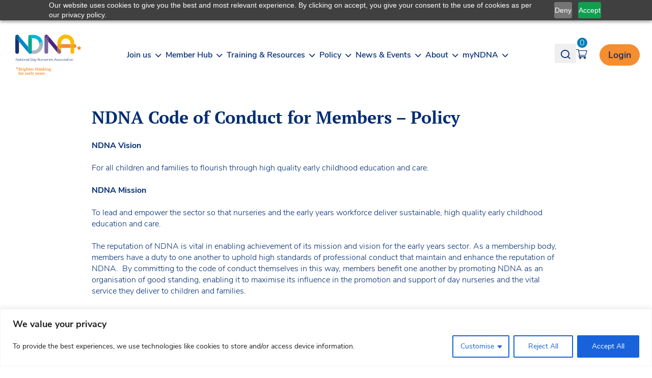

--- FILE ---
content_type: text/html; charset=UTF-8
request_url: https://ndna.org.uk/code-of-conduct-for-members/
body_size: 32327
content:
<!doctype html>
<html lang="en-GB" >
<head>
  <meta charset="UTF-8" />
  <meta name="viewport" content="width=device-width, initial-scale=1" />

  <link rel="icon" href="/wp-content/themes/ndna_theme/images/cropped-favicon-32x32.png" sizes="32x32">
  <link rel="icon" href="/wp-content/themes/ndna_theme/images/cropped-favicon-192x192.png" sizes="192x192">
  <link rel="apple-touch-icon" href="/wp-content/themes/ndna_theme/images/cropped-favicon-180x180.png">

  <meta name='robots' content='index, follow, max-image-preview:large, max-snippet:-1, max-video-preview:-1' />
	<style>img:is([sizes="auto" i], [sizes^="auto," i]) { contain-intrinsic-size: 3000px 1500px }</style>
	
<!-- Google Tag Manager for WordPress by gtm4wp.com -->
<script data-cfasync="false" data-pagespeed-no-defer>
	var gtm4wp_datalayer_name = "dataLayer";
	var dataLayer = dataLayer || [];
	const gtm4wp_use_sku_instead = 1;
	const gtm4wp_currency = 'GBP';
	const gtm4wp_product_per_impression = 10;
	const gtm4wp_clear_ecommerce = false;
</script>
<!-- End Google Tag Manager for WordPress by gtm4wp.com -->
	<!-- This site is optimized with the Yoast SEO plugin v24.0 - https://yoast.com/wordpress/plugins/seo/ -->
	<title>NDNA Code of Conduct for Members – Policy - NDNA</title>
	<meta name="description" content="Read NDNA&#039;s Code of Conduct for Members." />
	<link rel="canonical" href="https://ndna.org.uk/code-of-conduct-for-members/" />
	<meta property="og:locale" content="en_GB" />
	<meta property="og:type" content="article" />
	<meta property="og:title" content="NDNA Code of Conduct for Members – Policy - NDNA" />
	<meta property="og:description" content="Read NDNA&#039;s Code of Conduct for Members." />
	<meta property="og:url" content="https://ndna.org.uk/code-of-conduct-for-members/" />
	<meta property="og:site_name" content="NDNA" />
	<meta property="article:modified_time" content="2024-04-02T08:59:51+00:00" />
	<meta name="twitter:card" content="summary_large_image" />
	<meta name="twitter:label1" content="Estimated reading time" />
	<meta name="twitter:data1" content="9 minutes" />
	<script type="application/ld+json" class="yoast-schema-graph">{"@context":"https://schema.org","@graph":[{"@type":"WebPage","@id":"https://ndna.org.uk/code-of-conduct-for-members/","url":"https://ndna.org.uk/code-of-conduct-for-members/","name":"NDNA Code of Conduct for Members – Policy - NDNA","isPartOf":{"@id":"https://ndna.org.uk/#website"},"datePublished":"2024-02-05T14:09:15+00:00","dateModified":"2024-04-02T08:59:51+00:00","description":"Read NDNA's Code of Conduct for Members.","inLanguage":"en-GB","potentialAction":[{"@type":"ReadAction","target":["https://ndna.org.uk/code-of-conduct-for-members/"]}]},{"@type":"WebSite","@id":"https://ndna.org.uk/#website","url":"https://ndna.org.uk/","name":"NDNA","description":"Brighter thinking for early years","potentialAction":[{"@type":"SearchAction","target":{"@type":"EntryPoint","urlTemplate":"https://ndna.org.uk/?s={search_term_string}"},"query-input":{"@type":"PropertyValueSpecification","valueRequired":true,"valueName":"search_term_string"}}],"inLanguage":"en-GB"}]}</script>
	<!-- / Yoast SEO plugin. -->


<script type="text/javascript">
/* <![CDATA[ */
window._wpemojiSettings = {"baseUrl":"https:\/\/s.w.org\/images\/core\/emoji\/15.1.0\/72x72\/","ext":".png","svgUrl":"https:\/\/s.w.org\/images\/core\/emoji\/15.1.0\/svg\/","svgExt":".svg","source":{"concatemoji":"https:\/\/ndna.org.uk\/wp-includes\/js\/wp-emoji-release.min.js?ver=6.8.1"}};
/*! This file is auto-generated */
!function(i,n){var o,s,e;function c(e){try{var t={supportTests:e,timestamp:(new Date).valueOf()};sessionStorage.setItem(o,JSON.stringify(t))}catch(e){}}function p(e,t,n){e.clearRect(0,0,e.canvas.width,e.canvas.height),e.fillText(t,0,0);var t=new Uint32Array(e.getImageData(0,0,e.canvas.width,e.canvas.height).data),r=(e.clearRect(0,0,e.canvas.width,e.canvas.height),e.fillText(n,0,0),new Uint32Array(e.getImageData(0,0,e.canvas.width,e.canvas.height).data));return t.every(function(e,t){return e===r[t]})}function u(e,t,n){switch(t){case"flag":return n(e,"\ud83c\udff3\ufe0f\u200d\u26a7\ufe0f","\ud83c\udff3\ufe0f\u200b\u26a7\ufe0f")?!1:!n(e,"\ud83c\uddfa\ud83c\uddf3","\ud83c\uddfa\u200b\ud83c\uddf3")&&!n(e,"\ud83c\udff4\udb40\udc67\udb40\udc62\udb40\udc65\udb40\udc6e\udb40\udc67\udb40\udc7f","\ud83c\udff4\u200b\udb40\udc67\u200b\udb40\udc62\u200b\udb40\udc65\u200b\udb40\udc6e\u200b\udb40\udc67\u200b\udb40\udc7f");case"emoji":return!n(e,"\ud83d\udc26\u200d\ud83d\udd25","\ud83d\udc26\u200b\ud83d\udd25")}return!1}function f(e,t,n){var r="undefined"!=typeof WorkerGlobalScope&&self instanceof WorkerGlobalScope?new OffscreenCanvas(300,150):i.createElement("canvas"),a=r.getContext("2d",{willReadFrequently:!0}),o=(a.textBaseline="top",a.font="600 32px Arial",{});return e.forEach(function(e){o[e]=t(a,e,n)}),o}function t(e){var t=i.createElement("script");t.src=e,t.defer=!0,i.head.appendChild(t)}"undefined"!=typeof Promise&&(o="wpEmojiSettingsSupports",s=["flag","emoji"],n.supports={everything:!0,everythingExceptFlag:!0},e=new Promise(function(e){i.addEventListener("DOMContentLoaded",e,{once:!0})}),new Promise(function(t){var n=function(){try{var e=JSON.parse(sessionStorage.getItem(o));if("object"==typeof e&&"number"==typeof e.timestamp&&(new Date).valueOf()<e.timestamp+604800&&"object"==typeof e.supportTests)return e.supportTests}catch(e){}return null}();if(!n){if("undefined"!=typeof Worker&&"undefined"!=typeof OffscreenCanvas&&"undefined"!=typeof URL&&URL.createObjectURL&&"undefined"!=typeof Blob)try{var e="postMessage("+f.toString()+"("+[JSON.stringify(s),u.toString(),p.toString()].join(",")+"));",r=new Blob([e],{type:"text/javascript"}),a=new Worker(URL.createObjectURL(r),{name:"wpTestEmojiSupports"});return void(a.onmessage=function(e){c(n=e.data),a.terminate(),t(n)})}catch(e){}c(n=f(s,u,p))}t(n)}).then(function(e){for(var t in e)n.supports[t]=e[t],n.supports.everything=n.supports.everything&&n.supports[t],"flag"!==t&&(n.supports.everythingExceptFlag=n.supports.everythingExceptFlag&&n.supports[t]);n.supports.everythingExceptFlag=n.supports.everythingExceptFlag&&!n.supports.flag,n.DOMReady=!1,n.readyCallback=function(){n.DOMReady=!0}}).then(function(){return e}).then(function(){var e;n.supports.everything||(n.readyCallback(),(e=n.source||{}).concatemoji?t(e.concatemoji):e.wpemoji&&e.twemoji&&(t(e.twemoji),t(e.wpemoji)))}))}((window,document),window._wpemojiSettings);
/* ]]> */
</script>
<!-- WP Fusion --><style type="text/css">.woocommerce .product .variations option:disabled { display: none; } </style><style id='wp-emoji-styles-inline-css' type='text/css'>

	img.wp-smiley, img.emoji {
		display: inline !important;
		border: none !important;
		box-shadow: none !important;
		height: 1em !important;
		width: 1em !important;
		margin: 0 0.07em !important;
		vertical-align: -0.1em !important;
		background: none !important;
		padding: 0 !important;
	}
</style>
<link rel='stylesheet' id='wp-block-library-css' href='https://ndna.org.uk/wp-includes/css/dist/block-library/style.min.css?ver=6.8.1' type='text/css' media='all' />
<style id='classic-theme-styles-inline-css' type='text/css'>
/*! This file is auto-generated */
.wp-block-button__link{color:#fff;background-color:#32373c;border-radius:9999px;box-shadow:none;text-decoration:none;padding:calc(.667em + 2px) calc(1.333em + 2px);font-size:1.125em}.wp-block-file__button{background:#32373c;color:#fff;text-decoration:none}
</style>
<link rel='stylesheet' id='twenty-twenty-one-custom-color-overrides-css' href='https://ndna.org.uk/wp-content/themes/twentytwentyone/assets/css/custom-color-overrides.css?ver=0.1.1' type='text/css' media='all' />
<style id='global-styles-inline-css' type='text/css'>
:root{--wp--preset--aspect-ratio--square: 1;--wp--preset--aspect-ratio--4-3: 4/3;--wp--preset--aspect-ratio--3-4: 3/4;--wp--preset--aspect-ratio--3-2: 3/2;--wp--preset--aspect-ratio--2-3: 2/3;--wp--preset--aspect-ratio--16-9: 16/9;--wp--preset--aspect-ratio--9-16: 9/16;--wp--preset--color--black: #000000;--wp--preset--color--cyan-bluish-gray: #abb8c3;--wp--preset--color--white: #ffffff;--wp--preset--color--pale-pink: #f78da7;--wp--preset--color--vivid-red: #cf2e2e;--wp--preset--color--luminous-vivid-orange: #ff6900;--wp--preset--color--luminous-vivid-amber: #fcb900;--wp--preset--color--light-green-cyan: #7bdcb5;--wp--preset--color--vivid-green-cyan: #00d084;--wp--preset--color--pale-cyan-blue: #8ed1fc;--wp--preset--color--vivid-cyan-blue: #0693e3;--wp--preset--color--vivid-purple: #9b51e0;--wp--preset--gradient--vivid-cyan-blue-to-vivid-purple: linear-gradient(135deg,rgba(6,147,227,1) 0%,rgb(155,81,224) 100%);--wp--preset--gradient--light-green-cyan-to-vivid-green-cyan: linear-gradient(135deg,rgb(122,220,180) 0%,rgb(0,208,130) 100%);--wp--preset--gradient--luminous-vivid-amber-to-luminous-vivid-orange: linear-gradient(135deg,rgba(252,185,0,1) 0%,rgba(255,105,0,1) 100%);--wp--preset--gradient--luminous-vivid-orange-to-vivid-red: linear-gradient(135deg,rgba(255,105,0,1) 0%,rgb(207,46,46) 100%);--wp--preset--gradient--very-light-gray-to-cyan-bluish-gray: linear-gradient(135deg,rgb(238,238,238) 0%,rgb(169,184,195) 100%);--wp--preset--gradient--cool-to-warm-spectrum: linear-gradient(135deg,rgb(74,234,220) 0%,rgb(151,120,209) 20%,rgb(207,42,186) 40%,rgb(238,44,130) 60%,rgb(251,105,98) 80%,rgb(254,248,76) 100%);--wp--preset--gradient--blush-light-purple: linear-gradient(135deg,rgb(255,206,236) 0%,rgb(152,150,240) 100%);--wp--preset--gradient--blush-bordeaux: linear-gradient(135deg,rgb(254,205,165) 0%,rgb(254,45,45) 50%,rgb(107,0,62) 100%);--wp--preset--gradient--luminous-dusk: linear-gradient(135deg,rgb(255,203,112) 0%,rgb(199,81,192) 50%,rgb(65,88,208) 100%);--wp--preset--gradient--pale-ocean: linear-gradient(135deg,rgb(255,245,203) 0%,rgb(182,227,212) 50%,rgb(51,167,181) 100%);--wp--preset--gradient--electric-grass: linear-gradient(135deg,rgb(202,248,128) 0%,rgb(113,206,126) 100%);--wp--preset--gradient--midnight: linear-gradient(135deg,rgb(2,3,129) 0%,rgb(40,116,252) 100%);--wp--preset--font-size--small: 13px;--wp--preset--font-size--medium: 20px;--wp--preset--font-size--large: 36px;--wp--preset--font-size--x-large: 42px;--wp--preset--spacing--20: 0.44rem;--wp--preset--spacing--30: 0.67rem;--wp--preset--spacing--40: 1rem;--wp--preset--spacing--50: 1.5rem;--wp--preset--spacing--60: 2.25rem;--wp--preset--spacing--70: 3.38rem;--wp--preset--spacing--80: 5.06rem;--wp--preset--shadow--natural: 6px 6px 9px rgba(0, 0, 0, 0.2);--wp--preset--shadow--deep: 12px 12px 50px rgba(0, 0, 0, 0.4);--wp--preset--shadow--sharp: 6px 6px 0px rgba(0, 0, 0, 0.2);--wp--preset--shadow--outlined: 6px 6px 0px -3px rgba(255, 255, 255, 1), 6px 6px rgba(0, 0, 0, 1);--wp--preset--shadow--crisp: 6px 6px 0px rgba(0, 0, 0, 1);}:where(.is-layout-flex){gap: 0.5em;}:where(.is-layout-grid){gap: 0.5em;}body .is-layout-flex{display: flex;}.is-layout-flex{flex-wrap: wrap;align-items: center;}.is-layout-flex > :is(*, div){margin: 0;}body .is-layout-grid{display: grid;}.is-layout-grid > :is(*, div){margin: 0;}:where(.wp-block-columns.is-layout-flex){gap: 2em;}:where(.wp-block-columns.is-layout-grid){gap: 2em;}:where(.wp-block-post-template.is-layout-flex){gap: 1.25em;}:where(.wp-block-post-template.is-layout-grid){gap: 1.25em;}.has-black-color{color: var(--wp--preset--color--black) !important;}.has-cyan-bluish-gray-color{color: var(--wp--preset--color--cyan-bluish-gray) !important;}.has-white-color{color: var(--wp--preset--color--white) !important;}.has-pale-pink-color{color: var(--wp--preset--color--pale-pink) !important;}.has-vivid-red-color{color: var(--wp--preset--color--vivid-red) !important;}.has-luminous-vivid-orange-color{color: var(--wp--preset--color--luminous-vivid-orange) !important;}.has-luminous-vivid-amber-color{color: var(--wp--preset--color--luminous-vivid-amber) !important;}.has-light-green-cyan-color{color: var(--wp--preset--color--light-green-cyan) !important;}.has-vivid-green-cyan-color{color: var(--wp--preset--color--vivid-green-cyan) !important;}.has-pale-cyan-blue-color{color: var(--wp--preset--color--pale-cyan-blue) !important;}.has-vivid-cyan-blue-color{color: var(--wp--preset--color--vivid-cyan-blue) !important;}.has-vivid-purple-color{color: var(--wp--preset--color--vivid-purple) !important;}.has-black-background-color{background-color: var(--wp--preset--color--black) !important;}.has-cyan-bluish-gray-background-color{background-color: var(--wp--preset--color--cyan-bluish-gray) !important;}.has-white-background-color{background-color: var(--wp--preset--color--white) !important;}.has-pale-pink-background-color{background-color: var(--wp--preset--color--pale-pink) !important;}.has-vivid-red-background-color{background-color: var(--wp--preset--color--vivid-red) !important;}.has-luminous-vivid-orange-background-color{background-color: var(--wp--preset--color--luminous-vivid-orange) !important;}.has-luminous-vivid-amber-background-color{background-color: var(--wp--preset--color--luminous-vivid-amber) !important;}.has-light-green-cyan-background-color{background-color: var(--wp--preset--color--light-green-cyan) !important;}.has-vivid-green-cyan-background-color{background-color: var(--wp--preset--color--vivid-green-cyan) !important;}.has-pale-cyan-blue-background-color{background-color: var(--wp--preset--color--pale-cyan-blue) !important;}.has-vivid-cyan-blue-background-color{background-color: var(--wp--preset--color--vivid-cyan-blue) !important;}.has-vivid-purple-background-color{background-color: var(--wp--preset--color--vivid-purple) !important;}.has-black-border-color{border-color: var(--wp--preset--color--black) !important;}.has-cyan-bluish-gray-border-color{border-color: var(--wp--preset--color--cyan-bluish-gray) !important;}.has-white-border-color{border-color: var(--wp--preset--color--white) !important;}.has-pale-pink-border-color{border-color: var(--wp--preset--color--pale-pink) !important;}.has-vivid-red-border-color{border-color: var(--wp--preset--color--vivid-red) !important;}.has-luminous-vivid-orange-border-color{border-color: var(--wp--preset--color--luminous-vivid-orange) !important;}.has-luminous-vivid-amber-border-color{border-color: var(--wp--preset--color--luminous-vivid-amber) !important;}.has-light-green-cyan-border-color{border-color: var(--wp--preset--color--light-green-cyan) !important;}.has-vivid-green-cyan-border-color{border-color: var(--wp--preset--color--vivid-green-cyan) !important;}.has-pale-cyan-blue-border-color{border-color: var(--wp--preset--color--pale-cyan-blue) !important;}.has-vivid-cyan-blue-border-color{border-color: var(--wp--preset--color--vivid-cyan-blue) !important;}.has-vivid-purple-border-color{border-color: var(--wp--preset--color--vivid-purple) !important;}.has-vivid-cyan-blue-to-vivid-purple-gradient-background{background: var(--wp--preset--gradient--vivid-cyan-blue-to-vivid-purple) !important;}.has-light-green-cyan-to-vivid-green-cyan-gradient-background{background: var(--wp--preset--gradient--light-green-cyan-to-vivid-green-cyan) !important;}.has-luminous-vivid-amber-to-luminous-vivid-orange-gradient-background{background: var(--wp--preset--gradient--luminous-vivid-amber-to-luminous-vivid-orange) !important;}.has-luminous-vivid-orange-to-vivid-red-gradient-background{background: var(--wp--preset--gradient--luminous-vivid-orange-to-vivid-red) !important;}.has-very-light-gray-to-cyan-bluish-gray-gradient-background{background: var(--wp--preset--gradient--very-light-gray-to-cyan-bluish-gray) !important;}.has-cool-to-warm-spectrum-gradient-background{background: var(--wp--preset--gradient--cool-to-warm-spectrum) !important;}.has-blush-light-purple-gradient-background{background: var(--wp--preset--gradient--blush-light-purple) !important;}.has-blush-bordeaux-gradient-background{background: var(--wp--preset--gradient--blush-bordeaux) !important;}.has-luminous-dusk-gradient-background{background: var(--wp--preset--gradient--luminous-dusk) !important;}.has-pale-ocean-gradient-background{background: var(--wp--preset--gradient--pale-ocean) !important;}.has-electric-grass-gradient-background{background: var(--wp--preset--gradient--electric-grass) !important;}.has-midnight-gradient-background{background: var(--wp--preset--gradient--midnight) !important;}.has-small-font-size{font-size: var(--wp--preset--font-size--small) !important;}.has-medium-font-size{font-size: var(--wp--preset--font-size--medium) !important;}.has-large-font-size{font-size: var(--wp--preset--font-size--large) !important;}.has-x-large-font-size{font-size: var(--wp--preset--font-size--x-large) !important;}
:where(.wp-block-post-template.is-layout-flex){gap: 1.25em;}:where(.wp-block-post-template.is-layout-grid){gap: 1.25em;}
:where(.wp-block-columns.is-layout-flex){gap: 2em;}:where(.wp-block-columns.is-layout-grid){gap: 2em;}
:root :where(.wp-block-pullquote){font-size: 1.5em;line-height: 1.6;}
</style>
<link rel='stylesheet' id='cf7_add_password_field_style-css' href='https://ndna.org.uk/wp-content/plugins/cf7-add-password-field/css/all.css?ver=6.8.1' type='text/css' media='all' />
<link rel='stylesheet' id='contact-form-7-css' href='https://ndna.org.uk/wp-content/plugins/contact-form-7/includes/css/styles.css?ver=6.0.6' type='text/css' media='all' />
<link rel='stylesheet' id='simple-banner-style-css' href='https://ndna.org.uk/wp-content/plugins/simple-banner/simple-banner.css?ver=3.0.8' type='text/css' media='all' />
<link rel='stylesheet' id='synap_woocommerce_connector-css' href='https://ndna.org.uk/wp-content/plugins/synap-woocommerce-connector/public/css/synap-woocommerce-connector-public.css?ver=1.0.0' type='text/css' media='all' />
<link rel='stylesheet' id='woocommerce-layout-css' href='https://ndna.org.uk/wp-content/plugins/woocommerce/assets/css/woocommerce-layout.css?ver=9.9.6' type='text/css' media='all' />
<link rel='stylesheet' id='woocommerce-smallscreen-css' href='https://ndna.org.uk/wp-content/plugins/woocommerce/assets/css/woocommerce-smallscreen.css?ver=9.9.6' type='text/css' media='only screen and (max-width: 768px)' />
<style id='woocommerce-inline-inline-css' type='text/css'>
.woocommerce form .form-row .required { visibility: visible; }
</style>
<link rel='stylesheet' id='wpcf7-redirect-script-frontend-css' href='https://ndna.org.uk/wp-content/plugins/wpcf7-redirect/build/assets/frontend-script.css?ver=2c532d7e2be36f6af233' type='text/css' media='all' />
<link rel='stylesheet' id='wppopups-base-css' href='https://ndna.org.uk/wp-content/plugins/wp-popups-lite/src/assets/css/wppopups-base.css?ver=2.2.0.2' type='text/css' media='all' />
<link rel='stylesheet' id='brands-styles-css' href='https://ndna.org.uk/wp-content/plugins/woocommerce/assets/css/brands.css?ver=9.9.6' type='text/css' media='all' />
<link rel='stylesheet' id='ndna_theme-style-font-css' href='https://ndna.org.uk/wp-content/themes/ndna_theme/fonts.css?ver=6.8.1' type='text/css' media='all' />
<link rel='stylesheet' id='ndna_theme-style-css' href='https://ndna.org.uk/wp-content/themes/ndna_theme/output.css?ver=1750857661' type='text/css' media='all' />
<link rel='stylesheet' id='ndna_theme-impl-css' href='https://ndna.org.uk/wp-content/themes/ndna_theme/impl.css?ver=6.8.1' type='text/css' media='all' />
<script type="text/javascript" src="https://ndna.org.uk/wp-includes/js/jquery/jquery.min.js?ver=3.7.1" id="jquery-core-js"></script>
<script type="text/javascript" src="https://ndna.org.uk/wp-includes/js/jquery/jquery-migrate.min.js?ver=3.4.1" id="jquery-migrate-js"></script>
<script type="text/javascript" id="cookie-law-info-js-extra">
/* <![CDATA[ */
var _ckyConfig = {"_ipData":[],"_assetsURL":"https:\/\/ndna.org.uk\/wp-content\/plugins\/cookie-law-info\/lite\/frontend\/images\/","_publicURL":"https:\/\/ndna.org.uk","_expiry":"365","_categories":[{"name":"Necessary","slug":"necessary","isNecessary":true,"ccpaDoNotSell":true,"cookies":[],"active":true,"defaultConsent":{"gdpr":true,"ccpa":true}},{"name":"Functional","slug":"functional","isNecessary":false,"ccpaDoNotSell":true,"cookies":[],"active":true,"defaultConsent":{"gdpr":false,"ccpa":false}},{"name":"Analytics","slug":"analytics","isNecessary":false,"ccpaDoNotSell":true,"cookies":[],"active":true,"defaultConsent":{"gdpr":false,"ccpa":false}},{"name":"Performance","slug":"performance","isNecessary":false,"ccpaDoNotSell":true,"cookies":[],"active":true,"defaultConsent":{"gdpr":false,"ccpa":false}},{"name":"Advertisement","slug":"advertisement","isNecessary":false,"ccpaDoNotSell":true,"cookies":[],"active":true,"defaultConsent":{"gdpr":false,"ccpa":false}}],"_activeLaw":"gdpr","_rootDomain":"","_block":"1","_showBanner":"1","_bannerConfig":{"settings":{"type":"classic","preferenceCenterType":"pushdown","position":"bottom","applicableLaw":"gdpr"},"behaviours":{"reloadBannerOnAccept":false,"loadAnalyticsByDefault":false,"animations":{"onLoad":"animate","onHide":"sticky"}},"config":{"revisitConsent":{"status":true,"tag":"revisit-consent","position":"bottom-left","meta":{"url":"#"},"styles":{"background-color":"#0056A7"},"elements":{"title":{"type":"text","tag":"revisit-consent-title","status":true,"styles":{"color":"#0056a7"}}}},"preferenceCenter":{"toggle":{"status":true,"tag":"detail-category-toggle","type":"toggle","states":{"active":{"styles":{"background-color":"#1863DC"}},"inactive":{"styles":{"background-color":"#D0D5D2"}}}}},"categoryPreview":{"status":false,"toggle":{"status":true,"tag":"detail-category-preview-toggle","type":"toggle","states":{"active":{"styles":{"background-color":"#1863DC"}},"inactive":{"styles":{"background-color":"#D0D5D2"}}}}},"videoPlaceholder":{"status":true,"styles":{"background-color":"#000000","border-color":"#000000","color":"#ffffff"}},"readMore":{"status":false,"tag":"readmore-button","type":"link","meta":{"noFollow":true,"newTab":true},"styles":{"color":"#1863DC","background-color":"transparent","border-color":"transparent"}},"showMore":{"status":true,"tag":"show-desc-button","type":"button","styles":{"color":"#1863DC"}},"showLess":{"status":true,"tag":"hide-desc-button","type":"button","styles":{"color":"#1863DC"}},"alwaysActive":{"status":true,"tag":"always-active","styles":{"color":"#008000"}},"manualLinks":{"status":true,"tag":"manual-links","type":"link","styles":{"color":"#1863DC"}},"auditTable":{"status":true},"optOption":{"status":true,"toggle":{"status":true,"tag":"optout-option-toggle","type":"toggle","states":{"active":{"styles":{"background-color":"#1863dc"}},"inactive":{"styles":{"background-color":"#FFFFFF"}}}}}}},"_version":"3.3.7","_logConsent":"1","_tags":[{"tag":"accept-button","styles":{"color":"#FFFFFF","background-color":"#1863DC","border-color":"#1863DC"}},{"tag":"reject-button","styles":{"color":"#1863DC","background-color":"transparent","border-color":"#1863DC"}},{"tag":"settings-button","styles":{"color":"#1863DC","background-color":"transparent","border-color":"#1863DC"}},{"tag":"readmore-button","styles":{"color":"#1863DC","background-color":"transparent","border-color":"transparent"}},{"tag":"donotsell-button","styles":{"color":"#1863DC","background-color":"transparent","border-color":"transparent"}},{"tag":"show-desc-button","styles":{"color":"#1863DC"}},{"tag":"hide-desc-button","styles":{"color":"#1863DC"}},{"tag":"cky-always-active","styles":[]},{"tag":"cky-link","styles":[]},{"tag":"accept-button","styles":{"color":"#FFFFFF","background-color":"#1863DC","border-color":"#1863DC"}},{"tag":"revisit-consent","styles":{"background-color":"#0056A7"}}],"_shortCodes":[{"key":"cky_readmore","content":"<a href=\"#\" class=\"cky-policy\" aria-label=\"Cookie Policy\" target=\"_blank\" rel=\"noopener\" data-cky-tag=\"readmore-button\">Cookie Policy<\/a>","tag":"readmore-button","status":false,"attributes":{"rel":"nofollow","target":"_blank"}},{"key":"cky_show_desc","content":"<button class=\"cky-show-desc-btn\" data-cky-tag=\"show-desc-button\" aria-label=\"Show more\">Show more<\/button>","tag":"show-desc-button","status":true,"attributes":[]},{"key":"cky_hide_desc","content":"<button class=\"cky-show-desc-btn\" data-cky-tag=\"hide-desc-button\" aria-label=\"Show less\">Show less<\/button>","tag":"hide-desc-button","status":true,"attributes":[]},{"key":"cky_optout_show_desc","content":"[cky_optout_show_desc]","tag":"optout-show-desc-button","status":true,"attributes":[]},{"key":"cky_optout_hide_desc","content":"[cky_optout_hide_desc]","tag":"optout-hide-desc-button","status":true,"attributes":[]},{"key":"cky_category_toggle_label","content":"[cky_{{status}}_category_label] [cky_preference_{{category_slug}}_title]","tag":"","status":true,"attributes":[]},{"key":"cky_enable_category_label","content":"Enable","tag":"","status":true,"attributes":[]},{"key":"cky_disable_category_label","content":"Disable","tag":"","status":true,"attributes":[]},{"key":"cky_video_placeholder","content":"<div class=\"video-placeholder-normal\" data-cky-tag=\"video-placeholder\" id=\"[UNIQUEID]\"><p class=\"video-placeholder-text-normal\" data-cky-tag=\"placeholder-title\">Please accept cookies to access this content<\/p><\/div>","tag":"","status":true,"attributes":[]},{"key":"cky_enable_optout_label","content":"Enable","tag":"","status":true,"attributes":[]},{"key":"cky_disable_optout_label","content":"Disable","tag":"","status":true,"attributes":[]},{"key":"cky_optout_toggle_label","content":"[cky_{{status}}_optout_label] [cky_optout_option_title]","tag":"","status":true,"attributes":[]},{"key":"cky_optout_option_title","content":"Do Not Sell or Share My Personal Information","tag":"","status":true,"attributes":[]},{"key":"cky_optout_close_label","content":"Close","tag":"","status":true,"attributes":[]},{"key":"cky_preference_close_label","content":"Close","tag":"","status":true,"attributes":[]}],"_rtl":"","_language":"en","_providersToBlock":[]};
var _ckyStyles = {"css":".cky-hide{display: none;}.cky-btn-revisit-wrapper{display: flex; align-items: center; justify-content: center; background: #0056a7; width: 45px; height: 45px; border-radius: 50%; position: fixed; z-index: 999999; cursor: pointer;}.cky-revisit-bottom-left{bottom: 15px; left: 15px;}.cky-revisit-bottom-right{bottom: 15px; right: 15px;}.cky-btn-revisit-wrapper .cky-btn-revisit{display: flex; align-items: center; justify-content: center; background: none; border: none; cursor: pointer; position: relative; margin: 0; padding: 0;}.cky-btn-revisit-wrapper .cky-btn-revisit img{max-width: fit-content; margin: 0; height: 30px; width: 30px;}.cky-revisit-bottom-left:hover::before{content: attr(data-tooltip); position: absolute; background: #4E4B66; color: #ffffff; left: calc(100% + 7px); font-size: 12px; line-height: 16px; width: max-content; padding: 4px 8px; border-radius: 4px;}.cky-revisit-bottom-left:hover::after{position: absolute; content: \"\"; border: 5px solid transparent; left: calc(100% + 2px); border-left-width: 0; border-right-color: #4E4B66;}.cky-revisit-bottom-right:hover::before{content: attr(data-tooltip); position: absolute; background: #4E4B66; color: #ffffff; right: calc(100% + 7px); font-size: 12px; line-height: 16px; width: max-content; padding: 4px 8px; border-radius: 4px;}.cky-revisit-bottom-right:hover::after{position: absolute; content: \"\"; border: 5px solid transparent; right: calc(100% + 2px); border-right-width: 0; border-left-color: #4E4B66;}.cky-revisit-hide{display: none;}.cky-consent-container{position: fixed; width: 100%; box-sizing: border-box; z-index: 9999999;}.cky-classic-bottom{bottom: 0; left: 0;}.cky-classic-top{top: 0; left: 0;}.cky-consent-container .cky-consent-bar{background: #ffffff; border: 1px solid; padding: 16.5px 24px; box-shadow: 0 -1px 10px 0 #acabab4d;}.cky-consent-bar .cky-banner-btn-close{position: absolute; right: 9px; top: 5px; background: none; border: none; cursor: pointer; padding: 0; margin: 0; height: 24px; width: 24px; min-height: 0; line-height: 0; text-shadow: none; box-shadow: none;}.cky-consent-bar .cky-banner-btn-close img{width: 9px; height: 9px; margin: 0;}.cky-custom-brand-logo-wrapper .cky-custom-brand-logo{width: 100px; height: auto; margin: 0 0 10px 0;}.cky-notice .cky-title{color: #212121; font-weight: 700; font-size: 18px; line-height: 24px; margin: 0 0 10px 0;}.cky-notice-group{display: flex; justify-content: space-between; align-items: center;}.cky-notice-des *{font-size: 14px;}.cky-notice-des{color: #212121; font-size: 14px; line-height: 24px; font-weight: 400;}.cky-notice-des img{height: 25px; width: 25px;}.cky-consent-bar .cky-notice-des p{color: inherit; margin-top: 0; overflow-wrap: break-word;}.cky-notice-des p:last-child{margin-bottom: 0;}.cky-notice-des a.cky-policy,.cky-notice-des button.cky-policy{font-size: 14px; color: #1863dc; white-space: nowrap; cursor: pointer; background: transparent; border: 1px solid; text-decoration: underline;}.cky-notice-des button.cky-policy{padding: 0;}.cky-notice-des a.cky-policy:focus-visible,.cky-consent-bar .cky-banner-btn-close:focus-visible,.cky-notice-des button.cky-policy:focus-visible,.cky-category-direct-switch input[type=\"checkbox\"]:focus-visible,.cky-preference-content-wrapper .cky-show-desc-btn:focus-visible,.cky-accordion-header .cky-accordion-btn:focus-visible,.cky-switch input[type=\"checkbox\"]:focus-visible,.cky-footer-wrapper a:focus-visible,.cky-btn:focus-visible{outline: 2px solid #1863dc; outline-offset: 2px;}.cky-btn:focus:not(:focus-visible),.cky-accordion-header .cky-accordion-btn:focus:not(:focus-visible),.cky-preference-content-wrapper .cky-show-desc-btn:focus:not(:focus-visible),.cky-btn-revisit-wrapper .cky-btn-revisit:focus:not(:focus-visible),.cky-preference-header .cky-btn-close:focus:not(:focus-visible),.cky-banner-btn-close:focus:not(:focus-visible){outline: 0;}button.cky-show-desc-btn:not(:hover):not(:active){color: #1863dc; background: transparent;}button.cky-accordion-btn:not(:hover):not(:active),button.cky-banner-btn-close:not(:hover):not(:active),button.cky-btn-close:not(:hover):not(:active),button.cky-btn-revisit:not(:hover):not(:active){background: transparent;}.cky-consent-bar button:hover,.cky-modal.cky-modal-open button:hover,.cky-consent-bar button:focus,.cky-modal.cky-modal-open button:focus{text-decoration: none;}.cky-notice-btn-wrapper{display: flex; justify-content: center; align-items: center; margin-left: 15px;}.cky-notice-btn-wrapper .cky-btn{text-shadow: none; box-shadow: none;}.cky-btn{font-size: 14px; font-family: inherit; line-height: 24px; padding: 8px 27px; font-weight: 500; margin: 0 8px 0 0; border-radius: 2px; white-space: nowrap; cursor: pointer; text-align: center; text-transform: none; min-height: 0;}.cky-btn:hover{opacity: 0.8;}.cky-btn-customize{color: #1863dc; background: transparent; border: 2px solid; border-color: #1863dc; padding: 8px 28px 8px 14px; position: relative;}.cky-btn-reject{color: #1863dc; background: transparent; border: 2px solid #1863dc;}.cky-btn-accept{background: #1863dc; color: #ffffff; border: 2px solid #1863dc;}.cky-consent-bar .cky-btn-customize::after{position: absolute; content: \"\"; display: inline-block; top: 18px; right: 12px; border-left: 5px solid transparent; border-right: 5px solid transparent; border-top: 6px solid; border-top-color: inherit;}.cky-consent-container.cky-consent-bar-expand .cky-btn-customize::after{transform: rotate(-180deg);}.cky-btn:last-child{margin-right: 0;}@media (max-width: 768px){.cky-notice-group{display: block;}.cky-notice-btn-wrapper{margin: 0;}.cky-notice-btn-wrapper{flex-wrap: wrap;}.cky-notice-btn-wrapper .cky-btn{flex: auto; max-width: 100%; margin-top: 10px; white-space: unset;}}@media (max-width: 576px){.cky-btn-accept{order: 1; width: 100%;}.cky-btn-customize{order: 2;}.cky-btn-reject{order: 3; margin-right: 0;}.cky-consent-container.cky-consent-bar-expand .cky-consent-bar{display: none;}.cky-consent-container .cky-consent-bar{padding: 16.5px 0;}.cky-custom-brand-logo-wrapper .cky-custom-brand-logo, .cky-notice .cky-title, .cky-notice-des, .cky-notice-btn-wrapper, .cky-category-direct-preview-wrapper{padding: 0 24px;}.cky-notice-des{max-height: 40vh; overflow-y: scroll;}}@media (max-width: 352px){.cky-notice .cky-title{font-size: 16px;}.cky-notice-des *{font-size: 12px;}.cky-notice-des, .cky-btn, .cky-notice-des a.cky-policy{font-size: 12px;}}.cky-preference-wrapper{display: none;}.cky-consent-container.cky-classic-bottom.cky-consent-bar-expand{animation: cky-classic-expand 1s;}.cky-consent-container.cky-classic-bottom.cky-consent-bar-expand .cky-preference-wrapper{display: block;}@keyframes cky-classic-expand{0%{transform: translateY(50%);}100%{transform: translateY(0%);}}.cky-consent-container.cky-classic-top .cky-preference-wrapper{animation: cky-classic-top-expand 1s;}.cky-consent-container.cky-classic-top.cky-consent-bar-expand .cky-preference-wrapper{display: block;}@keyframes cky-classic-top-expand{0%{opacity: 0; transform: translateY(-50%);}50%{opacity: 0;}100%{opacity: 1; transform: translateY(0%);}}.cky-preference{padding: 0 24px; color: #212121; overflow-y: scroll; max-height: 48vh;}.cky-preference-center,.cky-preference,.cky-preference-header,.cky-footer-wrapper{background-color: inherit;}.cky-preference-center,.cky-preference,.cky-preference-body-wrapper,.cky-accordion-wrapper{color: inherit;}.cky-preference-header .cky-btn-close{cursor: pointer; vertical-align: middle; padding: 0; margin: 0; display: none; background: none; border: none; height: 24px; width: 24px; min-height: 0; line-height: 0; box-shadow: none; text-shadow: none;}.cky-preference-header .cky-btn-close img{margin: 0; height: 10px; width: 10px;}.cky-preference-header{margin: 16px 0 0 0; display: flex; align-items: center; justify-content: space-between;}.cky-preference-header .cky-preference-title{font-size: 18px; font-weight: 700; line-height: 24px;}.cky-preference-content-wrapper *{font-size: 14px;}.cky-preference-content-wrapper{font-size: 14px; line-height: 24px; font-weight: 400; padding: 12px 0; border-bottom: 1px solid;}.cky-preference-content-wrapper img{height: 25px; width: 25px;}.cky-preference-content-wrapper .cky-show-desc-btn{font-size: 14px; font-family: inherit; color: #1863dc; text-decoration: none; line-height: 24px; padding: 0; margin: 0; white-space: nowrap; cursor: pointer; background: transparent; border-color: transparent; text-transform: none; min-height: 0; text-shadow: none; box-shadow: none;}.cky-preference-body-wrapper .cky-preference-content-wrapper p{color: inherit; margin-top: 0;}.cky-accordion-wrapper{margin-bottom: 10px;}.cky-accordion{border-bottom: 1px solid;}.cky-accordion:last-child{border-bottom: none;}.cky-accordion .cky-accordion-item{display: flex; margin-top: 10px;}.cky-accordion .cky-accordion-body{display: none;}.cky-accordion.cky-accordion-active .cky-accordion-body{display: block; padding: 0 22px; margin-bottom: 16px;}.cky-accordion-header-wrapper{cursor: pointer; width: 100%;}.cky-accordion-item .cky-accordion-header{display: flex; justify-content: space-between; align-items: center;}.cky-accordion-header .cky-accordion-btn{font-size: 16px; font-family: inherit; color: #212121; line-height: 24px; background: none; border: none; font-weight: 700; padding: 0; margin: 0; cursor: pointer; text-transform: none; min-height: 0; text-shadow: none; box-shadow: none;}.cky-accordion-header .cky-always-active{color: #008000; font-weight: 600; line-height: 24px; font-size: 14px;}.cky-accordion-header-des *{font-size: 14px;}.cky-accordion-header-des{color: #212121; font-size: 14px; line-height: 24px; margin: 10px 0 16px 0;}.cky-accordion-header-wrapper .cky-accordion-header-des p{color: inherit; margin-top: 0;}.cky-accordion-chevron{margin-right: 22px; position: relative; cursor: pointer;}.cky-accordion-chevron-hide{display: none;}.cky-accordion .cky-accordion-chevron i::before{content: \"\"; position: absolute; border-right: 1.4px solid; border-bottom: 1.4px solid; border-color: inherit; height: 6px; width: 6px; -webkit-transform: rotate(-45deg); -moz-transform: rotate(-45deg); -ms-transform: rotate(-45deg); -o-transform: rotate(-45deg); transform: rotate(-45deg); transition: all 0.2s ease-in-out; top: 8px;}.cky-accordion.cky-accordion-active .cky-accordion-chevron i::before{-webkit-transform: rotate(45deg); -moz-transform: rotate(45deg); -ms-transform: rotate(45deg); -o-transform: rotate(45deg); transform: rotate(45deg);}.cky-audit-table{background: #f4f4f4; border-radius: 6px;}.cky-audit-table .cky-empty-cookies-text{color: inherit; font-size: 12px; line-height: 24px; margin: 0; padding: 10px;}.cky-audit-table .cky-cookie-des-table{font-size: 12px; line-height: 24px; font-weight: normal; padding: 15px 10px; border-bottom: 1px solid; border-bottom-color: inherit; margin: 0;}.cky-audit-table .cky-cookie-des-table:last-child{border-bottom: none;}.cky-audit-table .cky-cookie-des-table li{list-style-type: none; display: flex; padding: 3px 0;}.cky-audit-table .cky-cookie-des-table li:first-child{padding-top: 0;}.cky-cookie-des-table li div:first-child{width: 100px; font-weight: 600; word-break: break-word; word-wrap: break-word;}.cky-cookie-des-table li div:last-child{flex: 1; word-break: break-word; word-wrap: break-word; margin-left: 8px;}.cky-cookie-des-table li div:last-child p{color: inherit; margin-top: 0;}.cky-cookie-des-table li div:last-child p:last-child{margin-bottom: 0;}.cky-prefrence-btn-wrapper{display: flex; align-items: center; justify-content: flex-end; padding: 18px 24px; border-top: 1px solid;}.cky-prefrence-btn-wrapper .cky-btn{text-shadow: none; box-shadow: none;}.cky-category-direct-preview-btn-wrapper .cky-btn-preferences{text-shadow: none; box-shadow: none;}.cky-prefrence-btn-wrapper .cky-btn-accept,.cky-prefrence-btn-wrapper .cky-btn-reject{display: none;}.cky-btn-preferences{color: #1863dc; background: transparent; border: 2px solid #1863dc;}.cky-footer-wrapper{position: relative;}.cky-footer-shadow{display: block; width: 100%; height: 40px; background: linear-gradient(180deg, rgba(255, 255, 255, 0) 0%, #ffffff 100%); position: absolute; bottom: 100%;}.cky-preference-center,.cky-preference,.cky-preference-body-wrapper,.cky-preference-content-wrapper,.cky-accordion-wrapper,.cky-accordion,.cky-footer-wrapper,.cky-prefrence-btn-wrapper{border-color: inherit;}@media (max-width: 768px){.cky-preference{max-height: 35vh;}}@media (max-width: 576px){.cky-consent-bar-hide{display: none;}.cky-preference{max-height: 100vh; padding: 0;}.cky-preference-body-wrapper{padding: 60px 24px 200px;}.cky-preference-body-wrapper-reject-hide{padding: 60px 24px 165px;}.cky-preference-header{position: fixed; width: 100%; box-sizing: border-box; z-index: 999999999; margin: 0; padding: 16px 24px; border-bottom: 1px solid #f4f4f4;}.cky-preference-header .cky-btn-close{display: block;}.cky-prefrence-btn-wrapper{display: block;}.cky-accordion.cky-accordion-active .cky-accordion-body{padding-right: 0;}.cky-prefrence-btn-wrapper .cky-btn{width: 100%; margin-top: 10px; margin-right: 0;}.cky-prefrence-btn-wrapper .cky-btn:first-child{margin-top: 0;}.cky-accordion:last-child{padding-bottom: 20px;}.cky-prefrence-btn-wrapper .cky-btn-accept, .cky-prefrence-btn-wrapper .cky-btn-reject{display: block;}.cky-footer-wrapper{position: fixed; bottom: 0; width: 100%;}}@media (max-width: 425px){.cky-accordion-chevron{margin-right: 15px;}.cky-accordion.cky-accordion-active .cky-accordion-body{padding: 0 15px;}}@media (max-width: 352px){.cky-preference-header .cky-preference-title{font-size: 16px;}.cky-preference-content-wrapper *, .cky-accordion-header-des *{font-size: 12px;}.cky-accordion-header-des, .cky-preference-content-wrapper, .cky-preference-content-wrapper .cky-show-desc-btn{font-size: 12px;}.cky-accordion-header .cky-accordion-btn{font-size: 14px;}}.cky-category-direct-preview-wrapper{display: flex; flex-wrap: wrap; align-items: center; justify-content: space-between; margin-top: 16px;}.cky-category-direct-preview{display: flex; flex-wrap: wrap; align-items: center; font-size: 14px; font-weight: 600; line-height: 24px; color: #212121;}.cky-category-direct-preview-section{width: 100%; display: flex; justify-content: space-between; flex-wrap: wrap;}.cky-category-direct-item{display: flex; margin: 0 30px 10px 0; cursor: pointer;}.cky-category-direct-item label{font-size: 14px; font-weight: 600; margin-right: 10px; cursor: pointer; word-break: break-word;}.cky-category-direct-switch input[type=\"checkbox\"]{display: inline-block; position: relative; width: 33px; height: 18px; margin: 0; background: #d0d5d2; -webkit-appearance: none; border-radius: 50px; border: none; cursor: pointer; vertical-align: middle; outline: 0; top: 0;}.cky-category-direct-switch input[type=\"checkbox\"]:checked{background: #1863dc;}.cky-category-direct-switch input[type=\"checkbox\"]:before{position: absolute; content: \"\"; height: 15px; width: 15px; left: 2px; bottom: 2px; margin: 0; border-radius: 50%; background-color: white; -webkit-transition: 0.4s; transition: 0.4s;}.cky-category-direct-switch input[type=\"checkbox\"]:checked:before{-webkit-transform: translateX(14px); -ms-transform: translateX(14px); transform: translateX(14px);}.cky-category-direct-switch input[type=\"checkbox\"]:after{display: none;}.cky-category-direct-switch .cky-category-direct-switch-enabled:checked{background: #818181;}@media (max-width: 576px){.cky-category-direct-preview-wrapper{display: block;}.cky-category-direct-item{justify-content: space-between; width: 45%; margin: 0 0 10px 0;}.cky-category-direct-preview-btn-wrapper .cky-btn-preferences{width: 100%;}}@media (max-width: 352px){.cky-category-direct-preview{font-size: 12px;}}.cky-switch{display: flex;}.cky-switch input[type=\"checkbox\"]{position: relative; width: 44px; height: 24px; margin: 0; background: #d0d5d2; -webkit-appearance: none; border-radius: 50px; cursor: pointer; outline: 0; border: none; top: 0;}.cky-switch input[type=\"checkbox\"]:checked{background: #3a76d8;}.cky-switch input[type=\"checkbox\"]:before{position: absolute; content: \"\"; height: 20px; width: 20px; left: 2px; bottom: 2px; border-radius: 50%; background-color: white; -webkit-transition: 0.4s; transition: 0.4s; margin: 0;}.cky-switch input[type=\"checkbox\"]:after{display: none;}.cky-switch input[type=\"checkbox\"]:checked:before{-webkit-transform: translateX(20px); -ms-transform: translateX(20px); transform: translateX(20px);}@media (max-width: 425px){.cky-switch input[type=\"checkbox\"]{width: 38px; height: 21px;}.cky-switch input[type=\"checkbox\"]:before{height: 17px; width: 17px;}.cky-switch input[type=\"checkbox\"]:checked:before{-webkit-transform: translateX(17px); -ms-transform: translateX(17px); transform: translateX(17px);}}.video-placeholder-youtube{background-size: 100% 100%; background-position: center; background-repeat: no-repeat; background-color: #b2b0b059; position: relative; display: flex; align-items: center; justify-content: center; max-width: 100%;}.video-placeholder-text-youtube{text-align: center; align-items: center; padding: 10px 16px; background-color: #000000cc; color: #ffffff; border: 1px solid; border-radius: 2px; cursor: pointer;}.video-placeholder-normal{background-image: url(\"\/wp-content\/plugins\/cookie-law-info\/lite\/frontend\/images\/placeholder.svg\"); background-size: 80px; background-position: center; background-repeat: no-repeat; background-color: #b2b0b059; position: relative; display: flex; align-items: flex-end; justify-content: center; max-width: 100%;}.video-placeholder-text-normal{align-items: center; padding: 10px 16px; text-align: center; border: 1px solid; border-radius: 2px; cursor: pointer;}.cky-rtl{direction: rtl; text-align: right;}.cky-rtl .cky-banner-btn-close{left: 9px; right: auto;}.cky-rtl .cky-notice-btn-wrapper .cky-btn:last-child{margin-right: 8px;}.cky-rtl .cky-notice-btn-wrapper{margin-left: 0; margin-right: 15px;}.cky-rtl .cky-prefrence-btn-wrapper .cky-btn{margin-right: 8px;}.cky-rtl .cky-prefrence-btn-wrapper .cky-btn:first-child{margin-right: 0;}.cky-rtl .cky-accordion .cky-accordion-chevron i::before{border: none; border-left: 1.4px solid; border-top: 1.4px solid; left: 12px;}.cky-rtl .cky-accordion.cky-accordion-active .cky-accordion-chevron i::before{-webkit-transform: rotate(-135deg); -moz-transform: rotate(-135deg); -ms-transform: rotate(-135deg); -o-transform: rotate(-135deg); transform: rotate(-135deg);}.cky-rtl .cky-category-direct-preview-btn-wrapper{margin-right: 15px; margin-left: 0;}.cky-rtl .cky-category-direct-item label{margin-right: 0; margin-left: 10px;}.cky-rtl .cky-category-direct-preview-section .cky-category-direct-item:first-child{margin: 0 0 10px 0;}@media (max-width: 992px){.cky-rtl .cky-category-direct-preview-btn-wrapper{margin-right: 0;}}@media (max-width: 768px){.cky-rtl .cky-notice-btn-wrapper{margin-right: 0;}.cky-rtl .cky-notice-btn-wrapper .cky-btn:first-child{margin-right: 0;}}@media (max-width: 576px){.cky-rtl .cky-prefrence-btn-wrapper .cky-btn{margin-right: 0;}.cky-rtl .cky-notice-btn-wrapper .cky-btn{margin-right: 0;}.cky-rtl .cky-notice-btn-wrapper .cky-btn:last-child{margin-right: 0;}.cky-rtl .cky-notice-btn-wrapper .cky-btn-reject{margin-right: 8px;}.cky-rtl .cky-accordion.cky-accordion-active .cky-accordion-body{padding: 0 22px 0 0;}}@media (max-width: 425px){.cky-rtl .cky-accordion.cky-accordion-active .cky-accordion-body{padding: 0 15px 0 0;}}"};
/* ]]> */
</script>
<script type="text/javascript" src="https://ndna.org.uk/wp-content/plugins/cookie-law-info/lite/frontend/js/script.min.js?ver=3.3.7" id="cookie-law-info-js"></script>
<script type="text/javascript" id="3d-flip-book-client-locale-loader-js-extra">
/* <![CDATA[ */
var FB3D_CLIENT_LOCALE = {"ajaxurl":"https:\/\/ndna.org.uk\/wp-admin\/admin-ajax.php","dictionary":{"Table of contents":"Table of contents","Close":"Close","Bookmarks":"Bookmarks","Thumbnails":"Thumbnails","Search":"Search","Share":"Share","Facebook":"Facebook","Twitter":"Twitter","Email":"Email","Play":"Play","Previous page":"Previous page","Next page":"Next page","Zoom in":"Zoom in","Zoom out":"Zoom out","Fit view":"Fit view","Auto play":"Auto play","Full screen":"Full screen","More":"More","Smart pan":"Smart pan","Single page":"Single page","Sounds":"Sounds","Stats":"Stats","Print":"Print","Download":"Download","Goto first page":"Goto first page","Goto last page":"Goto last page"},"images":"https:\/\/ndna.org.uk\/wp-content\/plugins\/interactive-3d-flipbook-powered-physics-engine\/assets\/images\/","jsData":{"urls":[],"posts":{"ids_mis":[],"ids":[]},"pages":[],"firstPages":[],"bookCtrlProps":[],"bookTemplates":[]},"key":"3d-flip-book","pdfJS":{"pdfJsLib":"https:\/\/ndna.org.uk\/wp-content\/plugins\/interactive-3d-flipbook-powered-physics-engine\/assets\/js\/pdf.min.js?ver=4.3.136","pdfJsWorker":"https:\/\/ndna.org.uk\/wp-content\/plugins\/interactive-3d-flipbook-powered-physics-engine\/assets\/js\/pdf.worker.js?ver=4.3.136","stablePdfJsLib":"https:\/\/ndna.org.uk\/wp-content\/plugins\/interactive-3d-flipbook-powered-physics-engine\/assets\/js\/stable\/pdf.min.js?ver=2.5.207","stablePdfJsWorker":"https:\/\/ndna.org.uk\/wp-content\/plugins\/interactive-3d-flipbook-powered-physics-engine\/assets\/js\/stable\/pdf.worker.js?ver=2.5.207","pdfJsCMapUrl":"https:\/\/ndna.org.uk\/wp-content\/plugins\/interactive-3d-flipbook-powered-physics-engine\/assets\/cmaps\/"},"cacheurl":"https:\/\/ndna.org.uk\/wp-content\/uploads\/3d-flip-book\/cache\/","pluginsurl":"https:\/\/ndna.org.uk\/wp-content\/plugins\/","pluginurl":"https:\/\/ndna.org.uk\/wp-content\/plugins\/interactive-3d-flipbook-powered-physics-engine\/","thumbnailSize":{"width":"150","height":"150"},"version":"1.16.17"};
/* ]]> */
</script>
<script type="text/javascript" src="https://ndna.org.uk/wp-content/plugins/interactive-3d-flipbook-powered-physics-engine/assets/js/client-locale-loader.js?ver=1.16.17" id="3d-flip-book-client-locale-loader-js" async="async" data-wp-strategy="async"></script>
<script type="text/javascript" id="simple-banner-script-js-before">
/* <![CDATA[ */
const simpleBannerScriptParams = {"pro_version_enabled":"","debug_mode":"","id":150665,"version":"3.0.8","banner_params":[{"hide_simple_banner":"yes","simple_banner_prepend_element":"header","simple_banner_position":"static","header_margin":"","header_padding":"","wp_body_open_enabled":"","wp_body_open":true,"simple_banner_z_index":"","simple_banner_text":"Orders made on or before 10th December will be posted prior to Christmas, any made after 10th December will not be posted until Monday 5th January 2026.","disabled_on_current_page":false,"disabled_pages_array":[],"is_current_page_a_post":false,"disabled_on_posts":"","simple_banner_disabled_page_paths":"","simple_banner_font_size":"","simple_banner_color":"","simple_banner_text_color":"","simple_banner_link_color":"","simple_banner_close_color":"","simple_banner_custom_css":"position: absolute;\r\ntop: 0px;\r\nleft: 0px;\r\nright: 0px;","simple_banner_scrolling_custom_css":"","simple_banner_text_custom_css":"","simple_banner_button_css":"","site_custom_css":"","keep_site_custom_css":"","site_custom_js":"","keep_site_custom_js":"","close_button_enabled":"","close_button_expiration":"1","close_button_cookie_set":false,"current_date":{"date":"2026-01-16 23:49:49.549571","timezone_type":3,"timezone":"UTC"},"start_date":{"date":"2026-01-16 23:49:49.549577","timezone_type":3,"timezone":"UTC"},"end_date":{"date":"2026-01-16 23:49:49.549581","timezone_type":3,"timezone":"UTC"},"simple_banner_start_after_date":"","simple_banner_remove_after_date":"","simple_banner_insert_inside_element":""}]}
/* ]]> */
</script>
<script type="text/javascript" src="https://ndna.org.uk/wp-content/plugins/simple-banner/simple-banner.js?ver=3.0.8" id="simple-banner-script-js"></script>
<script type="text/javascript" src="https://ndna.org.uk/wp-content/plugins/synap-woocommerce-connector/public/js/synap-woocommerce-connector-public.js?ver=1.0.0" id="synap_woocommerce_connector-js"></script>
<script type="text/javascript" src="https://ndna.org.uk/wp-content/plugins/woocommerce/assets/js/jquery-blockui/jquery.blockUI.min.js?ver=2.7.0-wc.9.9.6" id="jquery-blockui-js" defer="defer" data-wp-strategy="defer"></script>
<script type="text/javascript" id="wc-add-to-cart-js-extra">
/* <![CDATA[ */
var wc_add_to_cart_params = {"ajax_url":"\/wp-admin\/admin-ajax.php","wc_ajax_url":"\/?wc-ajax=%%endpoint%%","i18n_view_cart":"View basket","cart_url":"https:\/\/ndna.org.uk\/cart\/","is_cart":"","cart_redirect_after_add":"no"};
/* ]]> */
</script>
<script type="text/javascript" src="https://ndna.org.uk/wp-content/plugins/woocommerce/assets/js/frontend/add-to-cart.min.js?ver=9.9.6" id="wc-add-to-cart-js" defer="defer" data-wp-strategy="defer"></script>
<script type="text/javascript" src="https://ndna.org.uk/wp-content/plugins/woocommerce/assets/js/js-cookie/js.cookie.min.js?ver=2.1.4-wc.9.9.6" id="js-cookie-js" defer="defer" data-wp-strategy="defer"></script>
<script type="text/javascript" id="woocommerce-js-extra">
/* <![CDATA[ */
var woocommerce_params = {"ajax_url":"\/wp-admin\/admin-ajax.php","wc_ajax_url":"\/?wc-ajax=%%endpoint%%","i18n_password_show":"Show password","i18n_password_hide":"Hide password"};
/* ]]> */
</script>
<script type="text/javascript" src="https://ndna.org.uk/wp-content/plugins/woocommerce/assets/js/frontend/woocommerce.min.js?ver=9.9.6" id="woocommerce-js" defer="defer" data-wp-strategy="defer"></script>
<script type="text/javascript" src="https://ndna.org.uk/wp-content/themes/ndna_theme/js/microModal.js?ver=6.8.1" id="ndna_micromodal-js"></script>
<link rel="https://api.w.org/" href="https://ndna.org.uk/wp-json/" /><link rel="alternate" title="JSON" type="application/json" href="https://ndna.org.uk/wp-json/wp/v2/pages/150665" /><link rel="EditURI" type="application/rsd+xml" title="RSD" href="https://ndna.org.uk/xmlrpc.php?rsd" />
<meta name="generator" content="WordPress 6.8.1" />
<meta name="generator" content="WooCommerce 9.9.6" />
<link rel='shortlink' href='https://ndna.org.uk/?p=150665' />
<link rel="alternate" title="oEmbed (JSON)" type="application/json+oembed" href="https://ndna.org.uk/wp-json/oembed/1.0/embed?url=https%3A%2F%2Fndna.org.uk%2Fcode-of-conduct-for-members%2F" />
<link rel="alternate" title="oEmbed (XML)" type="text/xml+oembed" href="https://ndna.org.uk/wp-json/oembed/1.0/embed?url=https%3A%2F%2Fndna.org.uk%2Fcode-of-conduct-for-members%2F&#038;format=xml" />
<style id="cky-style-inline">[data-cky-tag]{visibility:hidden;}</style><!-- Google Tag Manager -->
<script>(function(w,d,s,l,i){w[l]=w[l]||[];w[l].push({'gtm.start':
new Date().getTime(),event:'gtm.js'});var f=d.getElementsByTagName(s)[0],
j=d.createElement(s),dl=l!='dataLayer'?'&l='+l:'';j.async=true;j.src=
'https://www.googletagmanager.com/gtm.js?id='+i+dl;f.parentNode.insertBefore(j,f);
})(window,document,'script','dataLayer','GTM-WZZ4C2J2');</script>
<!-- End Google Tag Manager -->
<!-- Meta Pixel Code -->
<script>
!function(f,b,e,v,n,t,s)
{if(f.fbq)return;n=f.fbq=function(){n.callMethod?
n.callMethod.apply(n,arguments):n.queue.push(arguments)};
if(!f._fbq)f._fbq=n;n.push=n;n.loaded=!0;n.version='2.0';
n.queue=[];t=b.createElement(e);t.async=!0;
t.src=v;s=b.getElementsByTagName(e)[0];
s.parentNode.insertBefore(t,s)}(window, document,'script',
'https://connect.facebook.net/en_US/fbevents.js');
fbq('init', '651763914971515');
fbq('track', 'PageView');
</script>
<noscript><img height="1" width="1" style="display:none"
src="https://www.facebook.com/tr?id=651763914971515&ev=PageView&noscript=1"
/></noscript>
<!-- End Meta Pixel Code --><style id="simple-banner-hide" type="text/css">.simple-banner{display:none;}</style><style id="simple-banner-position" type="text/css">.simple-banner{position:static;}</style><style id="simple-banner-background-color" type="text/css">.simple-banner{background: #024985;}</style><style id="simple-banner-text-color" type="text/css">.simple-banner .simple-banner-text{color: #ffffff;}</style><style id="simple-banner-link-color" type="text/css">.simple-banner .simple-banner-text a{color:#f16521;}</style><style id="simple-banner-z-index" type="text/css">.simple-banner{z-index: 99999;}</style><style id="simple-banner-custom-css" type="text/css">.simple-banner{position: absolute;
top: 0px;
left: 0px;
right: 0px;}</style><style id="simple-banner-site-custom-css-dummy" type="text/css"></style><script id="simple-banner-site-custom-js-dummy" type="text/javascript"></script><script type="application/ld+json">{
    "@context": "https://schema.org",
    "@type": "WebPage",
    "url": "https://ndna.org.uk/code-of-conduct-for-members/",
    "name": "NDNA Code of Conduct for Members – Policy",
    "description": "NDNA Vision For all children and families to flourish through high quality early childhood education and care. NDNA Mission To lead and empower the sector so that nurseries and the early years workforce deliver sustainable, high quality early childhood education and care. The reputation of NDNA is vital in enabling achievement of its mission and&hellip; Continue reading NDNA Code of Conduct for Members – Policy",
    "publisher": {
        "@type": "EducationalOrganization",
        "name": "National Day Nurseries Association",
        "url": "https://ndna.org.uk",
        "logo": {
            "@type": "ImageObject",
            "url": "https://ndna.org.uk/wp-content/uploads/logo.png"
        }
    }
}</script>
<!-- Google Tag Manager for WordPress by gtm4wp.com -->
<!-- GTM Container placement set to footer -->
<script data-cfasync="false" data-pagespeed-no-defer>
	var dataLayer_content = {"pagePostType":"page","pagePostType2":"single-page","pagePostAuthor":"Rebecca Smith"};
	dataLayer.push( dataLayer_content );
</script>
<script data-cfasync="false">
(function(w,d,s,l,i){w[l]=w[l]||[];w[l].push({'gtm.start':
new Date().getTime(),event:'gtm.js'});var f=d.getElementsByTagName(s)[0],
j=d.createElement(s),dl=l!='dataLayer'?'&l='+l:'';j.async=true;j.src=
'//www.googletagmanager.com/gtm.js?id='+i+dl;f.parentNode.insertBefore(j,f);
})(window,document,'script','dataLayer','GTM-WCPGMVX');
</script>
<!-- End Google Tag Manager for WordPress by gtm4wp.com -->  <!-- Global site tag (gtag.js) - Google Analytics -->
  <script async src="https://www.googletagmanager.com/gtag/js?id=UA-5620086-1"></script>
  <script>
  window.dataLayer = window.dataLayer || [];
  function gtag(){dataLayer.push(arguments);}
  gtag('js', new Date());

  gtag('config', 'UA-5620086-1');
  </script>
  	<noscript><style>.woocommerce-product-gallery{ opacity: 1 !important; }</style></noscript>
	<style type="text/css">.recentcomments a{display:inline !important;padding:0 !important;margin:0 !important;}</style><script>// Prevent scroll jumping when ACF appends new repeater rows in the block editor
acf.addAction('append', function ($el) {
    const scrollTop = window.scrollY;
    setTimeout(() => {
        window.scrollTo(0, scrollTop);
    }, 50); // Delay just enough to override ACF's scroll behavior
});
</script><script>window.addEventListener("load", onLoadFunction);

function onLoadFunction(e){
//do the magic you want 
onResizeFunction();

window.addEventListener("resize", onResizeFunction);
}
function onResizeFunction (e){
var windowWidth = window.innerWidth;
if(windowWidth < 1000)
{
////Mobile URL goes here
document.getElementById('marchPopupImg').src = 'https://ndna.org.uk/wp-content/uploads/2025/12/safeguarding-mobile.png';
}
else
{
//Desktop URL goes here
document.getElementById('marchPopupImg').src = 'https://ndna.org.uk/wp-content/uploads/2025/12/safeguarding-desktop-scaled.png';
}
}
//Next months URLs
//hhttps://ndna.org.uk/wp-content/uploads/2025/12/safeguarding-mobile.png
//https://ndna.org.uk/wp-content/uploads/2025/12/safeguarding-desktop-scaled.png
//https://ndna.org.uk/early-years-online-training/</script><style type="text/css" id="spu-css-208070" class="spu-css">		#spu-bg-208070 {
			background-color: rgba(0,0,0,0.5);
		}

		#spu-208070 .spu-close {
			font-size: 40px;
			color: rgb(30, 88, 195);
			text-shadow: 0 1px 0 #000;
		}

		#spu-208070 .spu-close:hover {
			color: #000;
		}

		#spu-208070 {
			background-color: rgb(255, 255, 255);
			max-width: 60%;
			border-radius: 0px;
			
					height: auto;
					box-shadow:  0px 0px 0px 0px #ccc;
				}

		#spu-208070 .spu-container {
					padding: 0px;
			height: calc(100% - 0px);
		}
								</style>
		<link rel="icon" href="https://ndna.org.uk/wp-content/uploads/2022/01/cropped-favicon-32x32.png" sizes="32x32" />
<link rel="icon" href="https://ndna.org.uk/wp-content/uploads/2022/01/cropped-favicon-192x192.png" sizes="192x192" />
<link rel="apple-touch-icon" href="https://ndna.org.uk/wp-content/uploads/2022/01/cropped-favicon-180x180.png" />
<meta name="msapplication-TileImage" content="https://ndna.org.uk/wp-content/uploads/2022/01/cropped-favicon-270x270.png" />
		<style type="text/css" id="wp-custom-css">
			/* Styling to fix block editor alignment issues */ 
.btnBlockOverrideLeft:only-child {
  margin: 0 0 !important;
}
.btnBlockOverrideRight:only-child {
  margin: 0 0 0 auto !important
}
.blockVideoOverrideCentre > .wp-block-embed__wrapper > iframe {
	margin-left: auto !important;
	margin-right: auto !important;
}
/* Styling to fix submenu underlap issue */ 
.site-header .primary-menu-container .menu-wrapper > li > ul {
	z-index:1;
}
.listStyleNone {
	list-style-type:none !important;
}
.wp-block-list {
	list-style-type:inherit !important;
}
.single-product .woocommerce-product-gallery .woocommerce-product-gallery__trigger {
display: none !important;
}
.top-panel {
display: none !important;
}
/* Styling to make links on local network white */ 
.network-content a {
  color: white !Important;
}
#zf-widget-root-id {
	width: 125px;
}

/* Styling to gravity reg form */ 

#field_7_10 legend {
	padding-bottom: 10px;
	padding-top: 20px; 
}

#field_7_11 legend {
	padding-bottom: 10px;
}

body.page-id-207362 input.button.gform_button {
	background-color:#002e72;
}

body.page-id-207362 input.button.gform_button:hover {
	background-color:#007cba;
}		</style>
		</head>
<body class="wp-singular page-template-default page page-id-150665 wp-theme-twentytwentyone wp-child-theme-ndna_theme theme-twentytwentyone woocommerce-no-js is-light-theme no-js singular no-widgets">
<!-- Google Tag Manager (noscript) -->
<noscript><iframe src="https://www.googletagmanager.com/ns.html?id=GTM-WZZ4C2J2"
height="0" width="0" style="display:none;visibility:hidden"></iframe></noscript>
<!-- End Google Tag Manager (noscript) --><noscript>Javascript must be enabled for the correct page display</noscript>


<a class="sr-only sr-only-focusable" href="#main">Skip to Content</a>
<div id="page" class="site">
    <header id="masthead" class="site-header has-title-and-tagline" role="banner">
    <div class="site-logo">
<a href="/" class="link">
<picture>
<source srcset="https://ndna.org.uk/wp-content/themes/ndna_theme/images/logo-no-star.svg" media="(max-width: 767px)">
<source srcset="https://ndna.org.uk/wp-content/themes/ndna_theme/images/logo-no-star.svg">
<img width="120px" src="https://ndna.org.uk/wp-content/themes/ndna_theme/images/logo-no-star.svg" alt="NDNA">
</picture>
</a>
<div class="star">
<img src="https://ndna.org.uk/wp-content/themes/ndna_theme/images/star.svg" class="start" alt="star">
<img src="https://ndna.org.uk/wp-content/themes/ndna_theme/images/star.svg" class="end" alt="star">
</div>
</div>
    <div class="navbar-collapse">
    <div class="navbar-collapse--holder">
                            <div class="top-panel">
				<span>&#9993;: <a href="/cdn-cgi/l/email-protection#83eaede5ecc3ede7ede2adecf1e4adf6e8"><span class="__cf_email__" data-cfemail="5f363139301f313b313e71302d38712a34">[email&#160;protected]</span></a> | &#9742;: <a href="tel:01484 407070">01484 407070</a></span>
            </div>
                <div class="lg:flex lg:justify-end">
                            <nav id="site-navigation" class="primary-navigation">
                    <div class="primary-menu-container">
                        <div class="primary-menu-container lg:flex lg:justify-center"><ul id="primary-menu-list" class="menu-wrapper lg:flex lg:flex-wrap"><li id="menu-item-6971" class="gt-join-us menu-item menu-item-type-post_type menu-item-object-hub menu-item-has-children menu-item-6971"><a href="https://ndna.org.uk/hub/join-us/">Join us</a><button class="ndna-sub-menu-toggle" aria-expanded="false"><span class="menu-toggle"><svg width="14" height="8" fill="none" xmlns="http://www.w3.org/2000/svg"><path d="M.263.28A.908.908 0 000 .924a.917.917 0 00.263.642l6.094 6.169A.897.897 0 006.992 8a.888.888 0 00.635-.266l6.094-6.17A.908.908 0 0014 .919a.916.916 0 00-.263-.653A.897.897 0 0013.09 0a.889.889 0 00-.64.283L6.993 5.81 1.532.283A.897.897 0 00.899.016.888.888 0 00.263.28z" fill="#002D72"/></svg></span><span class="screen-reader-text">Open menu</span></button>
<ul class="sub-menu">
	<li id="menu-item-7071" class="menu-item menu-item-type-post_type menu-item-object-page menu-item-7071"><a href="https://ndna.org.uk/join-us/nursery-membership/">Nursery membership</a></li>
	<li id="menu-item-7070" class="menu-item menu-item-type-post_type menu-item-object-page menu-item-7070"><a href="https://ndna.org.uk/starting-a-nursery-ndna-membership/">Starting a nursery membership</a></li>
	<li id="menu-item-7068" class="menu-item menu-item-type-post_type menu-item-object-page menu-item-has-children menu-item-7068"><a href="https://ndna.org.uk/work-with-ndna/">Work with NDNA: marketing and consultancy</a>
	<ul class="sub-menu">
		<li id="menu-item-224780" class="menu-item menu-item-type-post_type menu-item-object-page menu-item-224780"><a href="https://ndna.org.uk/work-with-ndna/ndna-marketing-opportunities/early-years-expert-consultancy/">Early years expert consultancy</a></li>
	</ul>
</li>
</ul>
</li>
<li id="menu-item-6972" class="gt-member-hub menu-item menu-item-type-post_type menu-item-object-hub menu-item-has-children menu-item-6972"><a href="https://ndna.org.uk/hub/member-hub/">Member Hub</a><button class="ndna-sub-menu-toggle" aria-expanded="false"><span class="menu-toggle"><svg width="14" height="8" fill="none" xmlns="http://www.w3.org/2000/svg"><path d="M.263.28A.908.908 0 000 .924a.917.917 0 00.263.642l6.094 6.169A.897.897 0 006.992 8a.888.888 0 00.635-.266l6.094-6.17A.908.908 0 0014 .919a.916.916 0 00-.263-.653A.897.897 0 0013.09 0a.889.889 0 00-.64.283L6.993 5.81 1.532.283A.897.897 0 00.899.016.888.888 0 00.263.28z" fill="#002D72"/></svg></span><span class="screen-reader-text">Open menu</span></button>
<ul class="sub-menu">
	<li id="menu-item-10295" class="menu-item menu-item-type-custom menu-item-object-custom menu-item-10295"><a href="/early-years-foundation-stage-eyfs/">EYFS 2025</a></li>
	<li id="menu-item-199872" class="menu-item menu-item-type-custom menu-item-object-custom menu-item-199872"><a href="https://ndna.org.uk/business-support-for-nurseries/">Business support</a></li>
	<li id="menu-item-10292" class="menu-item menu-item-type-custom menu-item-object-custom menu-item-10292"><a href="/product-category/factsheets/">Free factsheets</a></li>
	<li id="menu-item-7087" class="menu-item menu-item-type-post_type menu-item-object-page menu-item-7087"><a href="https://ndna.org.uk/join-us/legal-advice-for-nurseries/">Legal helpline</a></li>
	<li id="menu-item-10293" class="menu-item menu-item-type-custom menu-item-object-custom menu-item-10293"><a href="/childcare-and-early-years-discounts/">Member discounts</a></li>
	<li id="menu-item-39623" class="menu-item menu-item-type-post_type menu-item-object-page menu-item-39623"><a href="https://ndna.org.uk/ndna-local-networks/">NDNA networks</a></li>
	<li id="menu-item-7091" class="menu-item menu-item-type-post_type menu-item-object-page menu-item-7091"><a href="https://ndna.org.uk/nursery-news-magazine/">Nursery News Magazine</a></li>
	<li id="menu-item-10297" class="menu-item menu-item-type-custom menu-item-object-custom menu-item-10297"><a href="/ofsted-in-early-years/">Ofsted member support</a></li>
</ul>
</li>
<li id="menu-item-6970" class="gt-training-resources menu-item menu-item-type-post_type menu-item-object-hub menu-item-has-children menu-item-6970"><a href="https://ndna.org.uk/hub/training-resources/">Training &#038; Resources</a><button class="ndna-sub-menu-toggle" aria-expanded="false"><span class="menu-toggle"><svg width="14" height="8" fill="none" xmlns="http://www.w3.org/2000/svg"><path d="M.263.28A.908.908 0 000 .924a.917.917 0 00.263.642l6.094 6.169A.897.897 0 006.992 8a.888.888 0 00.635-.266l6.094-6.17A.908.908 0 0014 .919a.916.916 0 00-.263-.653A.897.897 0 0013.09 0a.889.889 0 00-.64.283L6.993 5.81 1.532.283A.897.897 0 00.899.016.888.888 0 00.263.28z" fill="#002D72"/></svg></span><span class="screen-reader-text">Open menu</span></button>
<ul class="sub-menu">
	<li id="menu-item-146856" class="menu-item menu-item-type-post_type menu-item-object-page menu-item-146856"><a href="https://ndna.org.uk/nursery-policies-and-procedures/">Policies and procedures</a></li>
	<li id="menu-item-10080" class="menu-item menu-item-type-custom menu-item-object-custom menu-item-10080"><a href="/early-years-online-training/">Online training</a></li>
	<li id="menu-item-44919" class="menu-item menu-item-type-post_type menu-item-object-page menu-item-44919"><a href="https://ndna.org.uk/live-virtual-childcare-and-early-years-training/">Live virtual training</a></li>
	<li id="menu-item-10083" class="menu-item menu-item-type-custom menu-item-object-custom menu-item-10083"><a href="/face-to-face-training/">Face to face training</a></li>
	<li id="menu-item-10086" class="menu-item menu-item-type-custom menu-item-object-custom menu-item-10086"><a href="https://www.milliesmark.com/">Millie&#8217;s Mark</a></li>
	<li id="menu-item-10082" class="menu-item menu-item-type-custom menu-item-object-custom menu-item-10082"><a href="/product-category/publications/">Publications</a></li>
	<li id="menu-item-210774" class="menu-item menu-item-type-custom menu-item-object-custom menu-item-210774"><a href="https://ndna.org.uk/ofsted-in-early-years/">Ofsted support and training</a></li>
	<li id="menu-item-86172" class="menu-item menu-item-type-custom menu-item-object-custom menu-item-86172"><a href="https://ndna.org.uk/early-years-factsheets/">Factsheets</a></li>
	<li id="menu-item-209916" class="menu-item menu-item-type-custom menu-item-object-custom menu-item-209916"><a href="https://ndna.org.uk/product-category/recorded-webinars/">Recorded webinars</a></li>
	<li id="menu-item-227431" class="menu-item menu-item-type-custom menu-item-object-custom menu-item-227431"><a href="https://ndna.org.uk/wednesdaywebinars">Live wednesday webinars</a></li>
	<li id="menu-item-166039" class="menu-item menu-item-type-post_type menu-item-object-page menu-item-has-children menu-item-166039"><a href="https://ndna.org.uk/physical-activity-and-nutrition-in-nurseries/">Physical activity and nutrition training</a>
	<ul class="sub-menu">
		<li id="menu-item-153484" class="menu-item menu-item-type-post_type menu-item-object-page menu-item-153484"><a href="https://ndna.org.uk/panco/">PANCo qualification</a></li>
		<li id="menu-item-161232" class="menu-item menu-item-type-post_type menu-item-object-page menu-item-161232"><a href="https://ndna.org.uk/start-life-well/">Start Life Well Award</a></li>
	</ul>
</li>
	<li id="menu-item-10090" class="menu-item menu-item-type-custom menu-item-object-custom menu-item-10090"><a href="/maths-literacy-and-send-support-in-early-years/">Champions programmes</a></li>
	<li id="menu-item-10087" class="menu-item menu-item-type-custom menu-item-object-custom menu-item-10087"><a href="/childcare-quality-improvement-self-evaluation/">Quality Counts</a></li>
	<li id="menu-item-10091" class="menu-item menu-item-type-custom menu-item-object-custom menu-item-10091"><a href="/free-online-early-years-and-childcare-training-courses/">Free courses</a></li>
	<li id="menu-item-10088" class="menu-item menu-item-type-custom menu-item-object-custom menu-item-10088"><a href="/review-of-quality-practice/">Review of Quality Practice</a></li>
	<li id="menu-item-148579" class="menu-item menu-item-type-post_type menu-item-object-page menu-item-148579"><a href="https://ndna.org.uk/parents-of-nursery-aged-children/">Nursery information for parents</a></li>
</ul>
</li>
<li id="menu-item-7060" class="gt-policy menu-item menu-item-type-post_type menu-item-object-page menu-item-has-children menu-item-7060"><a href="https://ndna.org.uk/childcare-and-early-years-policy/">Policy</a><button class="ndna-sub-menu-toggle" aria-expanded="false"><span class="menu-toggle"><svg width="14" height="8" fill="none" xmlns="http://www.w3.org/2000/svg"><path d="M.263.28A.908.908 0 000 .924a.917.917 0 00.263.642l6.094 6.169A.897.897 0 006.992 8a.888.888 0 00.635-.266l6.094-6.17A.908.908 0 0014 .919a.916.916 0 00-.263-.653A.897.897 0 0013.09 0a.889.889 0 00-.64.283L6.993 5.81 1.532.283A.897.897 0 00.899.016.888.888 0 00.263.28z" fill="#002D72"/></svg></span><span class="screen-reader-text">Open menu</span></button>
<ul class="sub-menu">
	<li id="menu-item-158559" class="menu-item menu-item-type-custom menu-item-object-custom menu-item-158559"><a href="https://ndna.org.uk/30-hours-childcare/30-hours-childcare-for-providers/">England nursery funding</a></li>
	<li id="menu-item-158513" class="menu-item menu-item-type-post_type menu-item-object-page menu-item-158513"><a href="https://ndna.org.uk/1140-hours-funded-early-learning-and-childcare/">Scotland nursery funding</a></li>
	<li id="menu-item-158514" class="menu-item menu-item-type-post_type menu-item-object-page menu-item-158514"><a href="https://ndna.org.uk/flying-start-childcare-offer-for-wales/">Wales nursery funding</a></li>
	<li id="menu-item-223520" class="menu-item menu-item-type-custom menu-item-object-custom menu-item-223520"><a href="https://ndna.org.uk/updated-charging-parents-guidance-april-2025/">Charging guidance &#8211; England</a></li>
	<li id="menu-item-158560" class="menu-item menu-item-type-custom menu-item-object-custom menu-item-158560"><a href="https://ndna.org.uk/childcare-and-early-years-policy/free-childcare-guide-for-parents/">Funded childcare parent guidance</a></li>
	<li id="menu-item-164521" class="menu-item menu-item-type-post_type menu-item-object-page menu-item-164521"><a href="https://ndna.org.uk/manifesto/">Manifesto: Make the First Five Years Count</a></li>
</ul>
</li>
<li id="menu-item-6965" class="gt-news-events menu-item menu-item-type-post_type menu-item-object-hub menu-item-has-children menu-item-6965"><a href="https://ndna.org.uk/hub/news-events/">News &#038; Events</a><button class="ndna-sub-menu-toggle" aria-expanded="false"><span class="menu-toggle"><svg width="14" height="8" fill="none" xmlns="http://www.w3.org/2000/svg"><path d="M.263.28A.908.908 0 000 .924a.917.917 0 00.263.642l6.094 6.169A.897.897 0 006.992 8a.888.888 0 00.635-.266l6.094-6.17A.908.908 0 0014 .919a.916.916 0 00-.263-.653A.897.897 0 0013.09 0a.889.889 0 00-.64.283L6.993 5.81 1.532.283A.897.897 0 00.899.016.888.888 0 00.263.28z" fill="#002D72"/></svg></span><span class="screen-reader-text">Open menu</span></button>
<ul class="sub-menu">
	<li id="menu-item-42991" class="menu-item menu-item-type-custom menu-item-object-custom menu-item-42991"><a href="/ndna-news/">Latest news</a></li>
	<li id="menu-item-129316" class="menu-item menu-item-type-custom menu-item-object-custom menu-item-129316"><a href="https://ndna.org.uk/ndna-in-the-press/">Press releases</a></li>
	<li id="menu-item-7058" class="menu-item menu-item-type-post_type menu-item-object-page menu-item-7058"><a href="https://ndna.org.uk/ndna-press-room/">NDNA press room</a></li>
	<li id="menu-item-128567" class="menu-item menu-item-type-post_type menu-item-object-page menu-item-has-children menu-item-128567"><a href="https://ndna.org.uk/childcare-and-early-years-sector-events/">Events</a>
	<ul class="sub-menu">
		<li id="menu-item-7090" class="menu-item menu-item-type-post_type menu-item-object-page menu-item-7090"><a href="https://ndna.org.uk/conference/">NDNA Conference 2026</a></li>
		<li id="menu-item-7122" class="menu-item menu-item-type-post_type menu-item-object-page menu-item-7122"><a href="https://ndna.org.uk/nursery-awards-2026/">NDNA Awards 2026</a></li>
		<li id="menu-item-41809" class="menu-item menu-item-type-post_type menu-item-object-page menu-item-41809"><a href="https://ndna.org.uk/ndna-events/">NDNA events</a></li>
		<li id="menu-item-146153" class="menu-item menu-item-type-post_type menu-item-object-page menu-item-146153"><a href="https://ndna.org.uk/early-years-sector-events/">Sector events</a></li>
	</ul>
</li>
	<li id="menu-item-7051" class="menu-item menu-item-type-post_type menu-item-object-page menu-item-7051"><a href="https://ndna.org.uk/early-years-blog/">NDNA&#8217;s blog</a></li>
	<li id="menu-item-7052" class="menu-item menu-item-type-post_type menu-item-object-page menu-item-has-children menu-item-7052"><a href="https://ndna.org.uk/ndna-campaigns/">NDNA campaigns</a>
	<ul class="sub-menu">
		<li id="menu-item-194873" class="menu-item menu-item-type-post_type menu-item-object-page menu-item-194873"><a href="https://ndna.org.uk/ndna-campaigns/healthy-body-happy-me/">Healthy Body, Happy Me 2026</a></li>
		<li id="menu-item-237975" class="menu-item menu-item-type-post_type menu-item-object-page menu-item-237975"><a href="https://ndna.org.uk/wherethebeststarthappens/">Nursery: Where the best start happens</a></li>
		<li id="menu-item-189635" class="menu-item menu-item-type-post_type menu-item-object-page menu-item-189635"><a href="https://ndna.org.uk/underfundedchildcare/">Underfunded childcare</a></li>
		<li id="menu-item-130766" class="menu-item menu-item-type-custom menu-item-object-custom menu-item-130766"><a href="https://ndna.org.uk/champions-programmes/maths-champions-early-years-maths-training/">Maths Champions</a></li>
		<li id="menu-item-98404" class="menu-item menu-item-type-post_type menu-item-object-page menu-item-98404"><a href="https://ndna.org.uk/firstfiveyearscount/">#Firstfiveyearscount</a></li>
		<li id="menu-item-127091" class="menu-item menu-item-type-post_type menu-item-object-page menu-item-127091"><a href="https://ndna.org.uk/ndna-campaigns/">&#8230;more NDNA campaigns</a></li>
	</ul>
</li>
</ul>
</li>
<li id="menu-item-6968" class="gt-about menu-item menu-item-type-post_type menu-item-object-hub menu-item-has-children menu-item-6968"><a href="https://ndna.org.uk/hub/about-ndna/">About</a><button class="ndna-sub-menu-toggle" aria-expanded="false"><span class="menu-toggle"><svg width="14" height="8" fill="none" xmlns="http://www.w3.org/2000/svg"><path d="M.263.28A.908.908 0 000 .924a.917.917 0 00.263.642l6.094 6.169A.897.897 0 006.992 8a.888.888 0 00.635-.266l6.094-6.17A.908.908 0 0014 .919a.916.916 0 00-.263-.653A.897.897 0 0013.09 0a.889.889 0 00-.64.283L6.993 5.81 1.532.283A.897.897 0 00.899.016.888.888 0 00.263.28z" fill="#002D72"/></svg></span><span class="screen-reader-text">Open menu</span></button>
<ul class="sub-menu">
	<li id="menu-item-10757" class="menu-item menu-item-type-post_type menu-item-object-page menu-item-10757"><a href="https://ndna.org.uk/our-people/">Our people</a></li>
	<li id="menu-item-142180" class="menu-item menu-item-type-post_type menu-item-object-page menu-item-142180"><a href="https://ndna.org.uk/ndna-funding-partners/">NDNA funding partners</a></li>
	<li id="menu-item-7055" class="menu-item menu-item-type-post_type menu-item-object-page menu-item-7055"><a href="https://ndna.org.uk/ndna-in-england/">NDNA England</a></li>
	<li id="menu-item-7054" class="menu-item menu-item-type-post_type menu-item-object-page menu-item-has-children menu-item-7054"><a href="https://ndna.org.uk/ndna-scotland-early-learning-and-childcare/">NDNA Scotland</a>
	<ul class="sub-menu">
		<li id="menu-item-89615" class="menu-item menu-item-type-post_type menu-item-object-page menu-item-89615"><a href="https://ndna.org.uk/ndna-scotland-early-learning-and-childcare/uncrc-incorporation-toolkit/">UNCRC Incorporation Toolkit</a></li>
		<li id="menu-item-103566" class="menu-item menu-item-type-post_type menu-item-object-page menu-item-103566"><a href="https://ndna.org.uk/ndna-scotland-early-learning-and-childcare/uncrc-incorporation-toolkit-members/">UNCRC Toolkit &#8211; members only</a></li>
		<li id="menu-item-159318" class="menu-item menu-item-type-post_type menu-item-object-page menu-item-159318"><a href="https://ndna.org.uk/ndna-scotland-early-learning-and-childcare/scotland-childcare-works-project/">Childcare Works Project</a></li>
	</ul>
</li>
	<li id="menu-item-7036" class="menu-item menu-item-type-post_type menu-item-object-page menu-item-has-children menu-item-7036"><a href="https://ndna.org.uk/ndna-cymru/">NDNA Cymru</a>
	<ul class="sub-menu">
		<li id="menu-item-10747" class="menu-item menu-item-type-post_type menu-item-object-page menu-item-10747"><a href="https://ndna.org.uk/childcare-and-early-years-policy/welsh-government-support-and-information/">Welsh Government childcare support and information</a></li>
		<li id="menu-item-144124" class="menu-item menu-item-type-post_type menu-item-object-page menu-item-144124"><a href="https://ndna.org.uk/ndna-cymru/regulatory-bodies-for-wales/">Regulatory bodies</a></li>
		<li id="menu-item-10749" class="menu-item menu-item-type-post_type menu-item-object-page menu-item-10749"><a href="https://ndna.org.uk/ndna-cymru/curriculum-for-wales/">Early Childhood, Play Learning and Care (ECPLC)/ Curriculum for Wales</a></li>
		<li id="menu-item-10750" class="menu-item menu-item-type-post_type menu-item-object-page menu-item-10750"><a href="https://ndna.org.uk/childcare-and-early-years-policy/welsh-government-support-and-information/cwlwm-working-in-partnership/">Cwlwm</a></li>
		<li id="menu-item-10751" class="menu-item menu-item-type-post_type menu-item-object-page menu-item-10751"><a href="https://ndna.org.uk/ndna-cymru/welsh-language-nurseries-early-years/">Welsh language</a></li>
		<li id="menu-item-10752" class="menu-item menu-item-type-post_type menu-item-object-page menu-item-10752"><a href="https://ndna.org.uk/ndna-cymru/childcare-works-project/">Childcare Works project</a></li>
		<li id="menu-item-110251" class="menu-item menu-item-type-post_type menu-item-object-page menu-item-110251"><a href="https://ndna.org.uk/ndna-cymru/cymru-case-studies/">Case studies</a></li>
	</ul>
</li>
	<li id="menu-item-7110" class="menu-item menu-item-type-post_type menu-item-object-page menu-item-7110"><a href="https://ndna.org.uk/contact-ndna/">Contact NDNA</a></li>
	<li id="menu-item-7050" class="menu-item menu-item-type-post_type menu-item-object-page menu-item-7050"><a href="https://ndna.org.uk/careers-at-ndna/">Careers at NDNA</a></li>
	<li id="menu-item-7030" class="menu-item menu-item-type-post_type menu-item-object-page menu-item-7030"><a href="https://ndna.org.uk/rooms-for-hire-in-huddersfield/">Rooms for hire in Huddersfield</a></li>
</ul>
</li>
<li id="menu-item-6969" class="gt-myndna menu-item menu-item-type-post_type menu-item-object-hub menu-item-has-children menu-item-6969"><a href="https://ndna.org.uk/hub/myndna/">myNDNA</a><button class="ndna-sub-menu-toggle" aria-expanded="false"><span class="menu-toggle"><svg width="14" height="8" fill="none" xmlns="http://www.w3.org/2000/svg"><path d="M.263.28A.908.908 0 000 .924a.917.917 0 00.263.642l6.094 6.169A.897.897 0 006.992 8a.888.888 0 00.635-.266l6.094-6.17A.908.908 0 0014 .919a.916.916 0 00-.263-.653A.897.897 0 0013.09 0a.889.889 0 00-.64.283L6.993 5.81 1.532.283A.897.897 0 00.899.016.888.888 0 00.263.28z" fill="#002D72"/></svg></span><span class="screen-reader-text">Open menu</span></button>
<ul class="sub-menu">
	<li id="menu-item-10327" class="menu-item menu-item-type-custom menu-item-object-custom menu-item-10327"><a href="/join-ndna-online/">Sign up to myNDNA</a></li>
	<li id="menu-item-10304" class="menu-item menu-item-type-custom menu-item-object-custom menu-item-10304"><a href="/blog">Activity and tip of the week</a></li>
	<li id="menu-item-10652" class="menu-item menu-item-type-post_type menu-item-object-page menu-item-10652"><a href="https://ndna.org.uk/my-resources/free-factsheet/">Factsheet of the month</a></li>
	<li id="menu-item-10305" class="menu-item menu-item-type-custom menu-item-object-custom menu-item-10305"><a href="/free-online-early-years-and-childcare-training-courses/">Free online training</a></li>
	<li id="menu-item-7098" class="menu-item menu-item-type-post_type menu-item-object-page menu-item-7098"><a href="https://ndna.org.uk/my-resources/">myResources</a></li>
	<li id="menu-item-10633" class="menu-item menu-item-type-post_type menu-item-object-page menu-item-10633"><a href="https://ndna.org.uk/my-resources/quizzes/">Quizzes</a></li>
	<li id="menu-item-203545" class="menu-item menu-item-type-custom menu-item-object-custom menu-item-203545"><a href="https://instituteofearlyyearseducation.org.uk/member-resources.html">Institute of Early Years Education resources</a></li>
</ul>
</li>
</ul></div>                    </div>
                </nav>
                        <div class="lg:flex lg:flex-wrap lg:justify-center">
                <div class="user-block">
                    <form class="search-form" action="https://ndna.org.uk/">
                        <div class="slide">
                            <label for="search01" class="sr-only">Search on the page</label>
                            <input id="search01" type="search" name="s" placeholder="Search" value="" title="To narrow down your search, add inverted commas to your search term e.g. 'National living wage'.">
                        </div>
                        <button type="button" class="search-opener"><i class="icon icon-search"></i><span class="sr-only">Opener search</span></button>
                    </form>
                    <a href="https://ndna.org.uk/cart/" class="cart-info">
                        <i class="icon icon-cart"></i>
                        <span class="badge">0</span>
                    </a>
                    <div class="menu-button-container">
                        <button id="primary-mobile-menu" class="navbar-toggler" aria-controls="primary-menu-list">
                            <span class="navbar-toggler-icon"></span>
                        </button>
                    </div>
                </div>
                <div class="login-block">
                    <a href="https://ndna.org.uk/my-account/" class="user-info">
                        <i class="icon icon-user-circle"></i>
                    </a>
                    													<!-- On all other pages: Show modal login trigger and modal HTML -->
							<a class="button btn-warning microModal-btn" data-micromodal-trigger="modal-1">
								<span>Login</span>
							</a>

							<div class="modal micromodal-slide" id="modal-1" aria-hidden="true">
								<div class="modal__overlay" tabindex="-1" data-micromodal-close>
									<div class="modal__container" role="dialog" aria-modal="true" aria-labelledby="modal-1-title">
										<header class="modal__header">
											<button class="modal__close" aria-label="Close modal" data-micromodal-close></button>
										</header>
										<main class="woocommerce modal__content" id="modal-1-content">
																						<div class="woocommerce-notices-wrapper"></div>
<div class="u-columns col2-set" id="customer_login">

    <form class="woocommerce-form woocommerce-form-login login mt-6" method="post">

	  
      
      

			<p class="woocommerce-form-row woocommerce-form-row--wide form-row form-row-wide">
				<label for="username">Username (email address) </label>
				<input type="text" class="woocommerce-Input woocommerce-Input--text input-text" name="username" id="username" placeholder="Username (email address)" autocomplete="username" value="" />			</p>
			<p class="woocommerce-form-row woocommerce-form-row--wide form-row form-row-wide">
				<label for="password">Password</label>
				<input class="woocommerce-Input woocommerce-Input--text input-text" type="password" name="password" id="password" placeholder="Password" autocomplete="current-password" />
			</p>

			<input type="hidden" name="redirect" value="https://ndna.org.uk/code-of-conduct-for-members/" />
			<input type="hidden" name="redirect_to" value="https://ndna.org.uk/code-of-conduct-for-members/" />

			
			<p class="form-row custom-checkbox-row">
				<input class="woocommerce-form__input woocommerce-form__input-checkbox" name="rememberme" type="checkbox" id="rememberme" value="forever" />
				<label class="woocommerce-form__label woocommerce-form__label-for-checkbox woocommerce-form-login__rememberme" for="rememberme">Keep me signed in</label>
			</p>
			<p class="woocommerce-LostPassword lost_password">
				<span>Forgot your password?</span><a href="https://ndna.org.uk/my-account/lost-password/">Click here to reset</a>
			</p>
			<input type="hidden" id="woocommerce-login-nonce" name="woocommerce-login-nonce" value="ca0d361890" /><input type="hidden" name="_wp_http_referer" value="/code-of-conduct-for-members/" />			<button type="submit" class="woocommerce-button button woocommerce-form-login__submit" name="login" value="Log in">Log In</button>

			
      		</form>
	
</div>

										</main>
									</div>
								</div>
							</div>
											
                </div>
            </div>
        </div>
    </div>
</div>
</header>
    <div id="content" class="site-content">
        <div id="primary" class="content-area">
            <main id="main" class="site-main" role="main">
              
<article id="post-150665" class="post-150665 page type-page status-publish hentry entry">
            <h1 class="entry-title">NDNA Code of Conduct for Members – Policy</h1>        <div class="entry-content">
        
<p><strong>NDNA Vision</strong></p>



<p>For all children and families to flourish through high quality early childhood education and care.</p>



<p><strong>NDNA Mission</strong><strong></strong></p>



<p>To lead and empower the sector so that nurseries and the early years workforce deliver sustainable, high quality early childhood education and care.</p>



<p>The reputation of NDNA is vital in enabling achievement of its mission and vision for the early years sector. As a membership body, members have a duty to one another to uphold high standards of professional conduct that maintain and enhance the reputation of NDNA.&nbsp; By committing to the code of conduct themselves in this way, members benefit one another by promoting NDNA as an organisation of good standing, enabling it to maximise its influence in the promotion and support of day nurseries and the vital service they deliver to children and families.</p>



<p><strong>Members’ Commitments</strong><strong></strong></p>



<p>When members join NDNA, they make the following commitments to the charity and to one another:</p>



<ul class="wp-block-list">
<li>To support NDNA’s mission and vision&nbsp;</li>



<li>To aim to provide high quality care and early learning&nbsp;</li>



<li>To conduct themselves in a professional manner when representing NDNA and fellow members&nbsp;</li>



<li>To uphold the good name of NDNA&nbsp;</li>



<li>To deal honestly and fairly in business with fellow members, employees, competitors, parents, partner organisations and the public&nbsp;</li>



<li>Not to make detrimental public statements about fellow members or NDNA and its staff&nbsp;</li>



<li>Not to hold an official position within NDNA whilst holding an official position in an organisation where their objectives and/or terms of reference conflict or compete with those of NDNA&nbsp;</li>



<li>To comply with the data protection standards in the General Data Protection Regulation 2018 (GDPR) and outlined in our own Data Protection Policy.&nbsp;</li>



<li>If members are approached by the media on sector issues, the NDNA Policy and PR Team will be able to support and advise. Any comments regarding NDNA and its activities in the media or on social media must be kept professional, constructive and avoid any personal criticisms.</li>



<li>To behave in a way that shows respect to all our staff. Aggressive/abusive behaviour, either in person or online will not be tolerated. Failure to comply with this will be considered a contravention of the Members’ Commitments under this Code of Conduct and will be dealt with as outlined in this Code of Conduct.</li>
</ul>



<p><strong>NDNA’s Commitments</strong><strong></strong></p>



<ul class="wp-block-list">
<li>Our vision, mission, Memorandum and Articles of Association and Customer Charter inform NDNA’s commitments to members.&nbsp;</li>



<li>In all our work with and on behalf of members we commit:&nbsp;</li>



<li>To promote NDNA’s mission&nbsp;</li>



<li>To deliver services that support members to provide high quality care and early learning&nbsp;</li>



<li>To conduct ourselves in a professional manner when representing members&nbsp;</li>



<li>To uphold the good name of NDNA&nbsp;</li>



<li>To deal honestly and fairly with members, employees, competitors, parents, partner organisations and the public.&nbsp;</li>
</ul>



<p><strong>Implementation</strong><strong></strong></p>



<p>NDNA will notify existing members of the introduction of this Code [and will make available a copy of this Code of Conduct on the NDNA website]. The Strategic Board has approved the final wording and adoption of the Code of Conduct. Existing members are deemed to accept this Code of Conduct from the date of implementation of 1 April 2010 in accordance with article 75 of the Articles of Association.</p>



<p>New members will be made aware of this Code of Conduct and required to commit to it when they join NDNA.</p>



<p>This Code of Conduct will be binding on all members throughout the term of their membership, and non-compliance with this Code of Conduct may lead to expulsion as a member, without the refund of membership fees.</p>



<p>The Code of Conduct may be amended by NDNA from time to time in accordance with the Articles of Association.</p>



<p><strong>Monitoring, Investigations and Sanctions</strong><strong></strong></p>



<p>All NDNA members and staff will be responsible for monitoring this Code of Conduct and investigations into allegations that members have broken the code and any sanctions will be made following the NDNA Code of Conduct – Complaints Procedure.​​</p>



<p><strong>NDNA Code of Conduct for Members – Complaints Procedure</strong><strong></strong></p>



<p>This Code of Conduct is intended to clarify the procedure to be followed in circumstances where the Strategic Board is considering the exercising of its right to sanction a member for conduct prejudicial to NDNA the Articles of Association.</p>



<p><strong>Definitions</strong><strong></strong></p>



<p><strong>Complainant</strong>&nbsp;– person making a formal complaint about a member.</p>



<p><strong>Defendant</strong>&nbsp;– member about whom a formal complaint has been made.</p>



<p><strong>Misconduct</strong>&nbsp;– any action that is contrary to the standards expected of a member which are outlined in the NDNA Code of Conduct.</p>



<p><strong>Principles</strong></p>



<ul class="wp-block-list">
<li>To ensure that this Code of Conduct is upheld, from time to time it may be necessary to conduct investigations into instances of misconduct or complaints against NDNA members. These investigations:&nbsp;</li>
</ul>



<ul class="wp-block-list">
<li>Will uphold the principle that defendants are innocent of all allegations until the formal process has been concluded and a decision reached&nbsp;</li>



<li>Will ensure a fair hearing for the defendant through a committee process with the right to appeal&nbsp;</li>



<li>Will be conducted as quickly, confidentially and professionally as possible to minimise distress to all concerned&nbsp;</li>
</ul>



<ul class="wp-block-list">
<li>Complainants will be identified to defendants, except in the most extreme circumstances where the Chief Executive of NDNA judges that to do so might endanger the complainant&nbsp;</li>



<li>Complaints judged to be vexatious, for example if they are not substantiated in writing or with evidence, will not be considered, and members found to be making vexatious complaints are themselves considered to be in breach of this Code of Conduct&nbsp;</li>



<li>Wherever reasonable NDNA will seek to conciliate to resolve any possible complaint before pursuing the formal complaints procedure&nbsp;</li>



<li>Legal responsibility – NDNA shall have no liability to any member or third party for any member’s non-compliance with the law. All members agree to abide by the law, in particular not to defame anyone or commit libel. Members indemnify NDNA against any damage, costs, expenses or other claims for compensation arising from any material supplied by members which is indecent, untrue, defamatory, libelous or otherwise contrary to the legal rights of other members or third parties&nbsp;</li>



<li>Members who have been expelled or otherwise sanctioned under this Code of Conduct shall have no claim against NDNA (whether in contract or in tort, including negligence) in the absence of manifest error on the part of NDNA in applying this Code of Conduct to the case in question.&nbsp;</li>



<li>The Code of Conduct Committee’s decision is final.</li>
</ul>



<p><strong>Making complaints</strong><strong></strong></p>



<ul class="wp-block-list">
<li>Any NDNA member may bring a complaint against an NDNA member who they believe to be in breach of this Code of Conduct&nbsp;</li>



<li>It will be the duty of members to bring to the attention of Membership Services Manager a complaint against a member who they believe to be in breach of the Code of Conduct.&nbsp;</li>
</ul>



<p><strong>Complaints process</strong><strong></strong></p>



<ul class="wp-block-list">
<li>A person wishing to make a complaint will be sent a copy of this Code of Conduct and procedure by the Membership Services Manager and asked to confirm that they wish to make a formal complaint&nbsp;</li>



<li>Complaints must be sent confidentially in writing to the Membership Services Manager and include full details and evidence of the alleged breach of this Code of Conduct&nbsp;</li>



<li>Provided the complaint does fall within the scope of this Code of Conduct, the Membership Services Manager will send details of the complaint to the defendant and invite him or her to respond in writing within 10 working days&nbsp;</li>



<li>A meeting of the Code of Conduct Committee will take place. The evidence from both the complainant and defendant will be examined and both parties will be invited to attend in person according to the Committee procedure below&nbsp;</li>



<li>The Code of Conduct Committee may dismiss the complaint or may uphold or partially uphold the complaint and sanction the defendant&nbsp;</li>



<li>If the defendant does not agree with the decision of the Committee, they may appeal within 10 working days to the Strategic Board by letter to the Chair of Trustees stating the reasons for appeal and providing relevant evidence&nbsp;</li>



<li>The appeal will be heard at the next scheduled Strategic Board meeting. The Strategic Board may decide to uphold or overturn the decision of the Code of Conduct committee and the decision of the Board is final. The defendant will be notified of the Board’s decision within five working days of the meeting&nbsp;</li>



<li>Complainants and defendants commit to recognise the sensitive nature of complaints under this process and will keep details confidential and not discuss publicly&nbsp;</li>



<li>The Membership Services Manager will ensure that a record of any complaints, subsequent action and related correspondence is kept in a confidential central file at Head Office.&nbsp;</li>
</ul>



<p><strong>Code of conduct committee</strong><strong></strong></p>



<p>The Code of Conduct Committee will comprise of:</p>



<ul class="wp-block-list">
<li>NDNA Trustee Chief Executive (Chair)&nbsp;</li>



<li>Director of Business Development&nbsp;</li>



<li>Membership Services Manager (Secretary)</li>
</ul>



<p>Any Code of Conduct Committee members who have personal relationship with the defendant or complainant that represents a conflict of interest will be exempt from the process on the grounds of that conflict of interest and a substitute will be sought. If any committee members are unable to attend the meeting, the chair may appoint a suitable substitute, subject to the agreement of the defendant and complainant.​​</p>



<p><strong>Procedure for Code of Conduct Committee Meeting</strong><strong></strong></p>



<ul class="wp-block-list">
<li>Introductions and confirmation that the Code of Conduct Committee members have no conflict of interest&nbsp;</li>



<li>Defendant may be accompanied by one family member, staff member, friend or fellow NDNA member&nbsp;</li>



<li>Procedure outlined and complaint summarised&nbsp;</li>



<li>Complaint summary read and defendant’s written answer considered&nbsp;</li>



<li>Complainant invited to present their grievance and defendant invited to respond followed by questions from the committee&nbsp;</li>



<li>Complainant and defendant invited to call, by prior arrangement, any witnesses to give evidence and respond to questions from the Code of Conduct Committee&nbsp;</li>



<li>Complainant, defendant, any companion and witnesses asked to withdraw whilst committee considers case&nbsp;</li>



<li>Complainant, defendant and representative recalled and advised of judgement and any sanction verbally, confirmed in writing by Chair within five working days&nbsp;</li>



<li>Chair of the Code of Conduct Committee writes to complainant within 10 working days (if not present at the meeting) to advise whether the complaint is upheld&nbsp;</li>



<li>Minutes will be taken by the secretary and signed by the Chair on behalf of all Code of Conduct Committee members&nbsp;</li>



<li>The Code of Conduct Committee may consider any evidence, whether oral or written&nbsp;</li>



<li>Decisions will be taken by the Code of Conduct Committee on the basis of what is reasonable on the balance of probabilities&nbsp;</li>



<li>If the Code of Conduct Committee is not unanimous the decision can be taken on a majority of over 50 per cent of those Code of Conduct Committee members in attendance.</li>
</ul>



<p><strong>Sanctions</strong><strong></strong></p>



<p>The Code of Conduct Committee may make one or more of the following sanctions according to the severity of the breach:</p>



<ul class="wp-block-list">
<li>A written reprimand&nbsp;</li>



<li>Suspension of membership for up to three years&nbsp;</li>



<li>Exclusion from holding an official post such as network officer or Trustee or from representing NDNA at any external event or occasion for up to one year&nbsp;</li>



<li>Permanent exclusion from membership&nbsp;</li>
</ul>



<p>No refund of paid membership fees will be made in the event of the above sanctions.</p>



<p>Within 21 days of being expelled or suspended as a member, the defendant must stop using the NDNA logo, the name NDNA or any trademarks associated with NDNA. They should take down any signage and stop using any stationery etc. incorporating the logo or the name.</p>



<p><strong>Where the complainant is NDNA</strong><strong></strong></p>



<p>Where the complainant is NDNA regarding member conduct which has been witnessed and/or directly experienced by staff and/or Trustees, this can be dealt with outside of the Complaints Procedure and in line with 8.1(iii) of the Membership Terms and Conditions. However, wherever possible, NDNA will in the first instance, request that the defendant rectify or cease their contravening conduct before taking action. If they fail to do so within 7 working days [If this is intended to be a normal week, should stipulate 5 working days, if say a fortnight state 10 working days], evidence will be gathered, presented to and considered by the Code of Conduct Committee, a sanction given and communicated to the Member concerned. The Code of Conduct Committee’s decision is final.</p>



<p><strong>Notes:</strong></p>



<p>* ‘members’ are members of NDNA’s National Membership Council as defined by the charity’s Memorandum and Articles of Association.&nbsp;</p>



<p>Nothing in this Code of Conduct shall affect the statutory rights of consumers, or the liability of NDNA for death or personal injury caused by its negligence, or its liability for fraud.</p>



<p>Approved by Board March 2024</p>



<div style="height:100px" aria-hidden="true" class="wp-block-spacer"></div>



<div class="wp-block-buttons is-content-justification-center is-layout-flex wp-container-core-buttons-is-layout-16018d1d wp-block-buttons-is-layout-flex">
<div class="wp-block-button"><a class="wp-block-button__link wp-element-button" href="https://ndna.org.uk/ndna-terms-and-conditions-tcs/">Back to Terms &amp; Conditions</a></div>
</div>



<div style="height:100px" aria-hidden="true" class="wp-block-spacer"></div>
    </div>
</article>

            </main><!-- #main -->
        </div><!-- #primary -->
    </div><!-- #content -->
        <aside class="footer-top">
                              <blockquote class="wp-block-quote ndna-block ndna-block--quotes .footerQuote">
            <p>“NDNA has been a huge part of our 25 years in business.  Not only the help, guidance and support but the networking with other  childcare owners and managers. I always feel as though I am amongst friends and family when I attend NDNA events. I know they are always just a phone call or email away.” 
</p>
            <cite>Carol McRae of Ankerville House </cite>
        </blockquote>
    <div class="bg-gray py-4">
<section class="partners container text-center">
<h3>Our Partners</h3>
<ul class="partners-list">
<li><img decoding="async" src="https://ndna.org.uk/wp-content/uploads/2023/01/citation-logo.png" alt="Citation logo"></li>
<li><img decoding="async" src="https://ndna.org.uk/wp-content/uploads/2023/04/hope-logo-png.png" alt="Hope logo"></li>
</ul>
</section>
</div><div class="py-4">
<section class="partners container text-center">
<ul class="partners-list">
<li id="qualifi"><img decoding="async" src="https://ndna.org.uk/wp-content/uploads/2021/12/qualifi.png" alt="qualifi"></li>
<li id="stripe"><img decoding="async" src="https://ndna.org.uk/wp-content/uploads/2022/05/stripe-badge-grey.png" style="max-width: 270px;"></li>
<li id="esf"><img decoding="async" src="https://ndna.org.uk/wp-content/uploads/2024/11/cyber-essentials-certified-plus-logo.png" style="max-width: 150px;"></li>
<li id="esf"><img decoding="async" src="https://ndna.org.uk/wp-content/uploads/2025/01/great-place-to-work-scaled.jpg" style="max-width: 90px;"></li>
<li id="esf"><img decoding="async" src="https://ndna.org.uk/wp-content/uploads/2025/06/AFC_POSITIVE_RGB.png" style="max-width: 120px;"></li>
<li id="esf"><img decoding="async" src="https://ndna.org.uk/wp-content/uploads/2025/09/Charity_2025-1-scaled.png" style="max-width: 120px;"></li>
<li id="esf"><img decoding="async" src="https://ndna.org.uk/wp-content/uploads/2025/09/2025_UK_Education_RGB-1-scaled.png" style="max-width: 120px;"></li>
</ul>
</section>
</div>    </aside>
    <footer id="colophon" class="site-footer py-6 lg:py-8" role="contentinfo">
        <div class="social-icons mb-8">
            <span>Follow us</span>
            <a href="https://www.youtube.com/@NDNAUK" class="youtube" target="_blank">
                <svg width="35" height="34" viewBox="0 0 35 34" fill="none" xmlns="http://www.w3.org/2000/svg">
                    <path d="M25.6562 12.9062C25.4688 12.1562 24.875 11.5625 24.1562 11.375C22.8125 11 17.5 11 17.5 11C17.5 11 12.1562 11 10.8125 11.375C10.0938 11.5625 9.5 12.1562 9.3125 12.9062C8.9375 14.2188 8.9375 17.0312 8.9375 17.0312C8.9375 17.0312 8.9375 19.8125 9.3125 21.1562C9.5 21.9062 10.0938 22.4688 10.8125 22.6562C12.1562 23 17.5 23 17.5 23C17.5 23 22.8125 23 24.1562 22.6562C24.875 22.4688 25.4688 21.9062 25.6562 21.1562C26.0312 19.8125 26.0312 17.0312 26.0312 17.0312C26.0312 17.0312 26.0312 14.2188 25.6562 12.9062ZM15.75 19.5625V14.5L20.1875 17.0312L15.75 19.5625Z" fill="#002D72"/>
                    <rect x="1" y="0.5" width="33" height="33" rx="16.5" stroke="#002D72"/>
                </svg>
            </a>
            <a href="http://www.linkedin.com/company/national-day-nurseries-association" class="linkedin" target="_blank">
                <svg width="35" height="34" viewBox="0 0 35 34" fill="none" xmlns="http://www.w3.org/2000/svg">
                    <path d="M13.625 23V13.6562H10.7188V23H13.625ZM12.1562 12.4062C13.0938 12.4062 13.8438 11.625 13.8438 10.6875C13.8438 9.78125 13.0938 9.03125 12.1562 9.03125C11.25 9.03125 10.5 9.78125 10.5 10.6875C10.5 11.625 11.25 12.4062 12.1562 12.4062ZM24.4688 23H24.5V17.875C24.5 15.375 23.9375 13.4375 21 13.4375C19.5938 13.4375 18.6562 14.2188 18.25 14.9375H18.2188V13.6562H15.4375V23H18.3438V18.375C18.3438 17.1562 18.5625 16 20.0625 16C21.5625 16 21.5938 17.375 21.5938 18.4688V23H24.4688Z" fill="#002D72"/>
                    <rect x="1" y="0.5" width="33" height="33" rx="16.5" stroke="#002D72"/>
                </svg>
            </a>
            <a href="https://www.instagram.com/ndnatalk/?" class="instagram" target="_blank">
                <svg width="35" height="34" viewBox="0 0 35 34" fill="none" xmlns="http://www.w3.org/2000/svg">
                    <path d="M17.5 13.4062C15.5 13.4062 13.9062 15.0312 13.9062 17C13.9062 19 15.5 20.5938 17.5 20.5938C19.4688 20.5938 21.0938 19 21.0938 17C21.0938 15.0312 19.4688 13.4062 17.5 13.4062ZM17.5 19.3438C16.2188 19.3438 15.1562 18.3125 15.1562 17C15.1562 15.7188 16.1875 14.6875 17.5 14.6875C18.7812 14.6875 19.8125 15.7188 19.8125 17C19.8125 18.3125 18.7812 19.3438 17.5 19.3438ZM22.0625 13.2812C22.0625 12.8125 21.6875 12.4375 21.2188 12.4375C20.75 12.4375 20.375 12.8125 20.375 13.2812C20.375 13.75 20.75 14.125 21.2188 14.125C21.6875 14.125 22.0625 13.75 22.0625 13.2812ZM24.4375 14.125C24.375 13 24.125 12 23.3125 11.1875C22.5 10.375 21.5 10.125 20.375 10.0625C19.2188 10 15.75 10 14.5938 10.0625C13.4688 10.125 12.5 10.375 11.6562 11.1875C10.8438 12 10.5938 13 10.5312 14.125C10.4688 15.2812 10.4688 18.75 10.5312 19.9062C10.5938 21.0312 10.8438 22 11.6562 22.8438C12.5 23.6562 13.4688 23.9062 14.5938 23.9688C15.75 24.0312 19.2188 24.0312 20.375 23.9688C21.5 23.9062 22.5 23.6562 23.3125 22.8438C24.125 22 24.375 21.0312 24.4375 19.9062C24.5 18.75 24.5 15.2812 24.4375 14.125ZM22.9375 21.125C22.7188 21.75 22.2188 22.2188 21.625 22.4688C20.6875 22.8438 18.5 22.75 17.5 22.75C16.4688 22.75 14.2812 22.8438 13.375 22.4688C12.75 22.2188 12.2812 21.75 12.0312 21.125C11.6562 20.2188 11.75 18.0312 11.75 17C11.75 16 11.6562 13.8125 12.0312 12.875C12.2812 12.2812 12.75 11.8125 13.375 11.5625C14.2812 11.1875 16.4688 11.2812 17.5 11.2812C18.5 11.2812 20.6875 11.1875 21.625 11.5625C22.2188 11.7812 22.6875 12.2812 22.9375 12.875C23.3125 13.8125 23.2188 16 23.2188 17C23.2188 18.0312 23.3125 20.2188 22.9375 21.125Z" fill="#002D72"/>
                    <rect x="1" y="0.5" width="33" height="33" rx="16.5" stroke="#002D72"/>
                </svg>
            </a>
			<a href="https://www.threads.net/@ndnatalk" class="threads" target="_blank" title="null" rel="noopener">
				<svg viewBox="0 0 35 35" height="35" width="35" xmlns="http://www.w3.org/2000/svg" fill="none">
					<path fill="#002D72" d="M 17.507 26.885 L 17.503 26.885 C 14.36 26.865 11.949 25.912 10.325 24.057 C 8.887 22.403 8.14 20.102 8.115 17.221 L 8.115 17.207 C 8.142 14.32 8.891 12.025 10.334 10.37 C 11.957 8.511 14.373 7.562 17.511 7.541 L 17.523 7.541 C 19.931 7.555 21.942 8.126 23.504 9.232 C 24.977 10.271 26.013 11.751 26.581 13.636 L 24.792 14.095 C 23.827 10.905 21.377 9.272 17.514 9.246 C 14.962 9.268 13.03 10.002 11.777 11.438 C 10.604 12.783 9.996 14.722 9.975 17.214 C 9.994 19.699 10.6 21.639 11.773 22.986 C 13.029 24.425 14.956 25.161 17.508 25.176 C 19.808 25.161 21.329 24.668 22.595 23.528 C 24.039 22.23 24.012 20.632 23.551 19.661 C 23.28 19.084 22.787 18.611 22.121 18.25 C 21.951 19.337 21.572 20.224 20.997 20.887 C 20.217 21.778 19.114 22.26 17.721 22.329 C 16.668 22.381 15.648 22.153 14.864 21.683 C 13.934 21.133 13.388 20.28 13.328 19.298 C 13.275 18.335 13.69 17.454 14.498 16.814 C 15.269 16.201 16.356 15.837 17.639 15.77 C 18.581 15.72 19.469 15.763 20.284 15.887 C 20.178 15.287 19.956 14.808 19.63 14.467 C 19.18 13.998 18.484 13.756 17.562 13.754 C 17.555 13.754 17.546 13.754 17.536 13.754 C 16.794 13.754 15.788 13.938 15.151 14.811 L 13.61 13.866 C 14.469 12.694 15.86 12.048 17.537 12.048 C 17.551 12.048 17.563 12.048 17.577 12.048 C 20.375 12.063 22.041 13.64 22.209 16.39 C 22.304 16.426 22.398 16.468 22.489 16.502 C 23.798 17.07 24.754 17.921 25.253 18.982 C 25.954 20.444 26.017 22.839 23.898 24.747 C 22.27 26.209 20.305 26.87 17.515 26.885 L 17.507 26.885 Z M 18.39 17.463 C 18.177 17.463 17.964 17.471 17.745 17.479 C 16.135 17.566 15.13 18.24 15.183 19.209 C 15.244 20.22 16.455 20.69 17.624 20.632 C 18.699 20.577 20.096 20.193 20.334 17.64 C 19.741 17.519 19.09 17.463 18.39 17.463 Z M 18.39 17.463"/>
					<rect x="1" y="0.5" width="33" height="33" rx="16.5" stroke="#002D72"></rect>
				</svg>
			</a>
            <a href="https://twitter.com/NDNAtalk" class="twitter" target="_blank">
			<svg xmlns="http://www.w3.org/2000/svg" viewBox="0 0 32.63 32.63" width="32.63" height="32.63">
				<path stroke-width="0" fill="#002d72" d="m8.85,9.23l6.33,8.46-6.36,6.88h1.43l5.57-6.02,4.5,6.02h4.87l-6.68-8.93,5.93-6.4h-1.43l-5.13,5.54-4.15-5.54h-4.87Zm2.11,1.06h2.24l9.89,13.22h-2.24l-9.89-13.22Z"/>
				<path stroke-width="0" fill="#002d72" d="m16.32,32.63C7.32,32.63,0,25.31,0,16.32S7.32,0,16.32,0s16.32,7.32,16.32,16.32-7.32,16.32-16.32,16.32Zm0-31.54C7.92,1.09,1.09,7.92,1.09,16.32s6.83,15.23,15.23,15.23,15.23-6.83,15.23-15.23S24.71,1.09,16.32,1.09Z"/>
			</svg>
            </a>
            <a href="https://en-gb.facebook.com/ndna.org.uk/" class="fb" target="_blank">
                <svg width="35" height="34" viewBox="0 0 35 34" fill="none" xmlns="http://www.w3.org/2000/svg">
                    <path d="M21.2188 18L21.6562 15.125H18.875V13.25C18.875 12.4375 19.25 11.6875 20.5 11.6875H21.7812V9.21875C21.7812 9.21875 20.625 9 19.5312 9C17.25 9 15.75 10.4062 15.75 12.9062V15.125H13.1875V18H15.75V25H18.875V18H21.2188Z" fill="#002D72"/>
                    <rect x="1" y="0.5" width="33" height="33" rx="16.5" stroke="#002D72"/>
                </svg>
            </a>
            <a href="https://bsky.app/profile/ndnatalk.bsky.social" class="bluesky" target="_blank">
                <svg width="35" height="34" xmlns=[http://www.w3.org/2000/svg](http://www.w3.org/2000/svg) fill="none">
                    <path id="svg\_1" fill="#002d72" fill-rule="nonzero" d="m12.68359,10.51698c1.94922,1.46485 4.04688,4.4336 4.81641,6.02735l0,4.21094c0,-0.08985 -0.03516,0.01171 -0.10937,0.23046c-0.40235,1.17969 -1.96875,5.78907 -5.5586,2.10547c-1.88672,-1.9414 -1.01172,-3.88281 2.42578,-4.46875c-1.96875,0.33594 -4.17968,-0.21875 -4.78515,-2.38672c-0.17578,-0.625 -0.47266,-4.47265 -0.47266,-4.99218c0,-2.60157 2.27734,-1.78516 3.68359,-0.72657zm9.63282,0c-1.94922,1.46485 -4.04688,4.4336 -4.81641,6.02735l0,4.21094c0,-0.08985 0.03516,0.01171 0.10938,0.23046c0.40234,1.17969 1.96875,5.78907 5.55859,2.10547c1.88672,-1.9414 1.01172,-3.88281 -2.42578,-4.46875c1.96875,0.33594 4.17969,-0.21875 4.78515,-2.38672c0.17579,-0.625 0.47266,-4.47265 0.47266,-4.99218c0,-2.60157 -2.27734,-1.78516 -3.68359,-0.72657zm0,0"/>
                    <rect x="1" y="0.5" width="33" height="33" rx="16.5" stroke="#002D72"/>
                </svg>
            </a>
        </div>
        <nav aria-label="NDNA Links" class="footer-navigation mx-8 lg:mx-6 lg:mb-5 lg:pt-3 flex flex-wrap lg:border-t lg:border-b lg:border-gray lg:text-center">
                                                    <ul class="footer-navigation-wrapper w-3/4 md:w-1/3 lg:w-full mb-12 lg:mb-3">
                    <li><span class="label font-semibold">Useful links</span></li>
                    <li id="menu-item-7111" class="menu-item menu-item-type-post_type menu-item-object-page menu-item-7111"><a href="https://ndna.org.uk/careers-at-ndna/">Careers at NDNA</a></li>
<li id="menu-item-7112" class="menu-item menu-item-type-post_type menu-item-object-page menu-item-7112"><a href="https://ndna.org.uk/work-with-ndna/">Work with NDNA: marketing opportunities</a></li>
<li id="menu-item-7113" class="menu-item menu-item-type-post_type menu-item-object-page menu-item-7113"><a href="https://ndna.org.uk/contact-ndna/">Contact NDNA: National Day Nurseries Association</a></li>
<li id="menu-item-7114" class="menu-item menu-item-type-post_type menu-item-object-page menu-item-7114"><a href="https://ndna.org.uk/memorandum-of-association/">Memorandum of Association</a></li>
<li id="menu-item-7115" class="menu-item menu-item-type-post_type menu-item-object-page menu-item-privacy-policy menu-item-7115"><a rel="privacy-policy" href="https://ndna.org.uk/ndna-terms-and-conditions-tcs/">NDNA Terms and Conditions (T&#038;Cs)</a></li>
<li id="menu-item-137185" class="menu-item menu-item-type-post_type menu-item-object-page menu-item-137185"><a href="https://ndna.org.uk/ndnas-quality-statement/">NDNA’s Quality Statement</a></li>
<li id="menu-item-143469" class="menu-item menu-item-type-custom menu-item-object-custom menu-item-143469"><a href="https://ndna.org.uk/parents-of-nursery-aged-children/">Parent resources</a></li>
<li id="menu-item-150684" class="menu-item menu-item-type-post_type menu-item-object-page menu-item-150684"><a href="https://ndna.org.uk/ndna-privacy-notice/">Privacy Notice</a></li>
                </ul>
                    </nav>
        <div class="site-info lg:flex lg:justify-between lg:items-center">
            <div class="site-name ">
                <div class="site-logo">
        <a href="/" class="link">
    <picture>
    <source srcset="https://ndna.org.uk/wp-content/themes/ndna_theme/images/logo.svg" media="(max-width: 767px)">
    <source srcset="https://ndna.org.uk/wp-content/themes/ndna_theme/images/logo.svg">
    <img width="180px" src="https://ndna.org.uk/wp-content/themes/ndna_theme/images/logo.svg" alt="https://ndna.org.uk/wp-content/themes/ndna_theme">
    </picture>
</a>
</div>
            </div>
            <div class="site-copyright">Company Limited by Guarantee Registered in England Company No. 3738616 VAT No. 123353839<br />
NDNA is a registered charity in England and Wales (1078275) and Scotland (SC040610)<br />
Copyright ©NDNA ™ All rights reserved 2024</div>
        </div>
    </footer>
</div><!-- #page -->
<script data-cfasync="false" src="/cdn-cgi/scripts/5c5dd728/cloudflare-static/email-decode.min.js"></script><script type="speculationrules">
{"prefetch":[{"source":"document","where":{"and":[{"href_matches":"\/*"},{"not":{"href_matches":["\/wp-*.php","\/wp-admin\/*","\/wp-content\/uploads\/*","\/wp-content\/*","\/wp-content\/plugins\/*","\/wp-content\/themes\/ndna_theme\/*","\/wp-content\/themes\/twentytwentyone\/*","\/*\\?(.+)"]}},{"not":{"selector_matches":"a[rel~=\"nofollow\"]"}},{"not":{"selector_matches":".no-prefetch, .no-prefetch a"}}]},"eagerness":"conservative"}]}
</script>
<script id="ckyBannerTemplate" type="text/template"><div class="cky-btn-revisit-wrapper cky-revisit-hide" data-cky-tag="revisit-consent" data-tooltip="Consent Preferences" style="background-color:#0056A7"> <button class="cky-btn-revisit" aria-label="Consent Preferences"> <img src="https://ndna.org.uk/wp-content/plugins/cookie-law-info/lite/frontend/images/revisit.svg" alt="Revisit consent button"> </button></div><div class="cky-consent-container cky-hide" tabindex="0"> <div class="cky-consent-bar" data-cky-tag="notice" style="background-color:#FFFFFF;border-color:#F4F4F4">  <div class="cky-notice"> <p class="cky-title" role="heading" aria-level="1" data-cky-tag="title" style="color:#212121">We value your privacy</p><div class="cky-notice-group"> <div class="cky-notice-des" data-cky-tag="description" style="color:#212121"> <p>To provide the best experiences, we use technologies like cookies to store and/or access device information.</p> </div><div class="cky-notice-btn-wrapper" data-cky-tag="notice-buttons"> <button class="cky-btn cky-btn-customize" aria-label="Customise" data-cky-tag="settings-button" style="color:#1863DC;background-color:transparent;border-color:#1863DC">Customise</button> <button class="cky-btn cky-btn-reject" aria-label="Reject All" data-cky-tag="reject-button" style="color:#1863DC;background-color:transparent;border-color:#1863DC">Reject All</button> <button class="cky-btn cky-btn-accept" aria-label="Accept All" data-cky-tag="accept-button" style="color:#FFFFFF;background-color:#1863DC;border-color:#1863DC">Accept All</button> </div></div></div></div><div class="cky-preference-wrapper" data-cky-tag="detail" style="color:#212121;background-color:#FFFFFF;border-color:#F4F4F4"> <div class="cky-preference-center"> <div class="cky-preference"> <div class="cky-preference-header"> <span class="cky-preference-title" role="heading" aria-level="1" data-cky-tag="detail-title" style="color:#212121">Customise Consent Preferences</span> <button class="cky-btn-close" aria-label="Close" data-cky-tag="detail-close"> <img src="https://ndna.org.uk/wp-content/plugins/cookie-law-info/lite/frontend/images/close.svg" alt="Close"> </button> </div><div class="cky-preference-body-wrapper"> <div class="cky-preference-content-wrapper" data-cky-tag="detail-description" style="color:#212121"> <p>We use cookies to help you navigate efficiently and perform certain functions. You will find detailed information about all cookies under each consent category below.</p><p>The cookies that are categorised as "Necessary" are stored on your browser as they are essential for enabling the basic functionalities of the site. </p><p>We also use third-party cookies that help us analyse how you use this website, store your preferences, and provide the content and advertisements that are relevant to you. These cookies will only be stored in your browser with your prior consent.</p><p>You can choose to enable or disable some or all of these cookies but disabling some of them may affect your browsing experience.</p> </div><div class="cky-accordion-wrapper" data-cky-tag="detail-categories"> <div class="cky-accordion" id="ckyDetailCategorynecessary"> <div class="cky-accordion-item"> <div class="cky-accordion-chevron"><i class="cky-chevron-right"></i></div> <div class="cky-accordion-header-wrapper"> <div class="cky-accordion-header"><button class="cky-accordion-btn" aria-label="Necessary" data-cky-tag="detail-category-title" style="color:#212121">Necessary</button><span class="cky-always-active">Always Active</span> <div class="cky-switch" data-cky-tag="detail-category-toggle"><input type="checkbox" id="ckySwitchnecessary"></div> </div> <div class="cky-accordion-header-des" data-cky-tag="detail-category-description" style="color:#212121"> <p>Necessary cookies are required to enable the basic features of this site, such as providing secure log-in or adjusting your consent preferences. These cookies do not store any personally identifiable data.</p></div> </div> </div> <div class="cky-accordion-body"> <div class="cky-audit-table" data-cky-tag="audit-table" style="color:#212121;background-color:#f4f4f4;border-color:#ebebeb"><p class="cky-empty-cookies-text">No cookies to display.</p></div> </div> </div><div class="cky-accordion" id="ckyDetailCategoryfunctional"> <div class="cky-accordion-item"> <div class="cky-accordion-chevron"><i class="cky-chevron-right"></i></div> <div class="cky-accordion-header-wrapper"> <div class="cky-accordion-header"><button class="cky-accordion-btn" aria-label="Functional" data-cky-tag="detail-category-title" style="color:#212121">Functional</button><span class="cky-always-active">Always Active</span> <div class="cky-switch" data-cky-tag="detail-category-toggle"><input type="checkbox" id="ckySwitchfunctional"></div> </div> <div class="cky-accordion-header-des" data-cky-tag="detail-category-description" style="color:#212121"> <p>Functional cookies help perform certain functionalities like sharing the content of the website on social media platforms, collecting feedback, and other third-party features.</p></div> </div> </div> <div class="cky-accordion-body"> <div class="cky-audit-table" data-cky-tag="audit-table" style="color:#212121;background-color:#f4f4f4;border-color:#ebebeb"><p class="cky-empty-cookies-text">No cookies to display.</p></div> </div> </div><div class="cky-accordion" id="ckyDetailCategoryanalytics"> <div class="cky-accordion-item"> <div class="cky-accordion-chevron"><i class="cky-chevron-right"></i></div> <div class="cky-accordion-header-wrapper"> <div class="cky-accordion-header"><button class="cky-accordion-btn" aria-label="Analytics" data-cky-tag="detail-category-title" style="color:#212121">Analytics</button><span class="cky-always-active">Always Active</span> <div class="cky-switch" data-cky-tag="detail-category-toggle"><input type="checkbox" id="ckySwitchanalytics"></div> </div> <div class="cky-accordion-header-des" data-cky-tag="detail-category-description" style="color:#212121"> <p>Analytical cookies are used to understand how visitors interact with the website. These cookies help provide information on metrics such as the number of visitors, bounce rate, traffic source, etc.</p></div> </div> </div> <div class="cky-accordion-body"> <div class="cky-audit-table" data-cky-tag="audit-table" style="color:#212121;background-color:#f4f4f4;border-color:#ebebeb"><p class="cky-empty-cookies-text">No cookies to display.</p></div> </div> </div><div class="cky-accordion" id="ckyDetailCategoryperformance"> <div class="cky-accordion-item"> <div class="cky-accordion-chevron"><i class="cky-chevron-right"></i></div> <div class="cky-accordion-header-wrapper"> <div class="cky-accordion-header"><button class="cky-accordion-btn" aria-label="Performance" data-cky-tag="detail-category-title" style="color:#212121">Performance</button><span class="cky-always-active">Always Active</span> <div class="cky-switch" data-cky-tag="detail-category-toggle"><input type="checkbox" id="ckySwitchperformance"></div> </div> <div class="cky-accordion-header-des" data-cky-tag="detail-category-description" style="color:#212121"> <p>Performance cookies are used to understand and analyse the key performance indexes of the website which helps in delivering a better user experience for the visitors.</p></div> </div> </div> <div class="cky-accordion-body"> <div class="cky-audit-table" data-cky-tag="audit-table" style="color:#212121;background-color:#f4f4f4;border-color:#ebebeb"><p class="cky-empty-cookies-text">No cookies to display.</p></div> </div> </div><div class="cky-accordion" id="ckyDetailCategoryadvertisement"> <div class="cky-accordion-item"> <div class="cky-accordion-chevron"><i class="cky-chevron-right"></i></div> <div class="cky-accordion-header-wrapper"> <div class="cky-accordion-header"><button class="cky-accordion-btn" aria-label="Advertisement" data-cky-tag="detail-category-title" style="color:#212121">Advertisement</button><span class="cky-always-active">Always Active</span> <div class="cky-switch" data-cky-tag="detail-category-toggle"><input type="checkbox" id="ckySwitchadvertisement"></div> </div> <div class="cky-accordion-header-des" data-cky-tag="detail-category-description" style="color:#212121"> <p>Advertisement cookies are used to provide visitors with customised advertisements based on the pages you visited previously and to analyse the effectiveness of the ad campaigns.</p></div> </div> </div> <div class="cky-accordion-body"> <div class="cky-audit-table" data-cky-tag="audit-table" style="color:#212121;background-color:#f4f4f4;border-color:#ebebeb"><p class="cky-empty-cookies-text">No cookies to display.</p></div> </div> </div> </div></div></div><div class="cky-footer-wrapper"> <span class="cky-footer-shadow"></span> <div class="cky-prefrence-btn-wrapper" data-cky-tag="detail-buttons"> <button class="cky-btn cky-btn-accept" aria-label="Accept All" data-cky-tag="detail-accept-button" style="color:#FFFFFF;background-color:#1863DC;border-color:#1863DC"> Accept All </button> <button class="cky-btn cky-btn-preferences" aria-label="Save My Preferences" data-cky-tag="detail-save-button" style="color:#1863DC;background-color:transparent;border-color:#1863DC"> Save My Preferences </button> <button class="cky-btn cky-btn-reject" aria-label="Reject All" data-cky-tag="detail-reject-button" style="color:#1863DC;background-color:transparent;border-color:#1863DC"> Reject All </button> </div></div></div></div></div></script><!-- <script type="text/javascript">
_linkedin_partner_id = "6901737";
window._linkedin_data_partner_ids = window._linkedin_data_partner_ids || [];
window._linkedin_data_partner_ids.push(_linkedin_partner_id);
</script><script type="text/javascript">
(function(l) {
if (!l){window.lintrk = function(a,b){window.lintrk.q.push([a,b])};
window.lintrk.q=[]}
var s = document.getElementsByTagName("script")[0];
var b = document.createElement("script");
b.type = "text/javascript";b.async = true;
b.src = "https://snap.licdn.com/li.lms-analytics/insight.min.js;"
s.parentNode.insertBefore(b, s);})(window.lintrk);
</script>
<noscript>
<img height="1" width="1" style="display:none;" alt="" src=https://px.ads.linkedin.com/collect/?pid=6901737&fmt=gif />
</noscript> -->
<div class="simple-banner simple-banner-text" style="display:none !important"></div>
<!-- GTM Container placement set to footer -->
<!-- Google Tag Manager (noscript) -->
				<noscript><iframe src="https://www.googletagmanager.com/ns.html?id=GTM-WCPGMVX" height="0" width="0" style="display:none;visibility:hidden" aria-hidden="true"></iframe></noscript>
<!-- End Google Tag Manager (noscript) --><div class="wppopups-whole" style="display: none"><div class="spu-bg " id="spu-bg-208070"></div><div class="spu-box spu-animation-fade spu-position-centered" id="spu-208070" data-id="208070" data-parent="0" data-settings="{&quot;position&quot;:{&quot;position&quot;:&quot;centered&quot;},&quot;animation&quot;:{&quot;animation&quot;:&quot;fade&quot;},&quot;colors&quot;:{&quot;show_overlay&quot;:&quot;yes-color&quot;,&quot;overlay_color&quot;:&quot;rgba(0,0,0,0.5)&quot;,&quot;overlay_blur&quot;:&quot;2&quot;,&quot;bg_color&quot;:&quot;rgb(255, 255, 255)&quot;,&quot;bg_img&quot;:&quot;&quot;,&quot;bg_img_repeat&quot;:&quot;no-repeat&quot;,&quot;bg_img_size&quot;:&quot;auto&quot;},&quot;close&quot;:{&quot;close_color&quot;:&quot;rgb(30, 88, 195)&quot;,&quot;close_hover_color&quot;:&quot;#000&quot;,&quot;close_shadow_color&quot;:&quot;#000&quot;,&quot;close_size&quot;:&quot;40&quot;,&quot;close_position&quot;:&quot;top_right&quot;},&quot;popup_box&quot;:{&quot;width&quot;:&quot;60%&quot;,&quot;padding&quot;:&quot;0&quot;,&quot;radius&quot;:&quot;0&quot;,&quot;auto_height&quot;:&quot;yes&quot;,&quot;height&quot;:&quot;517px&quot;},&quot;border&quot;:{&quot;border_type&quot;:&quot;none&quot;,&quot;border_color&quot;:&quot;#000&quot;,&quot;border_width&quot;:&quot;3&quot;,&quot;border_radius&quot;:&quot;0&quot;,&quot;border_margin&quot;:&quot;0&quot;},&quot;shadow&quot;:{&quot;shadow_color&quot;:&quot;#ccc&quot;,&quot;shadow_type&quot;:&quot;outset&quot;,&quot;shadow_x_offset&quot;:&quot;0&quot;,&quot;shadow_y_offset&quot;:&quot;0&quot;,&quot;shadow_blur&quot;:&quot;0&quot;,&quot;shadow_spread&quot;:&quot;0&quot;},&quot;css&quot;:{&quot;custom_css&quot;:&quot;&quot;},&quot;id&quot;:&quot;208070&quot;,&quot;field_id&quot;:1,&quot;rules&quot;:{&quot;group_0&quot;:{&quot;rule_0&quot;:{&quot;rule&quot;:&quot;page_type&quot;,&quot;operator&quot;:&quot;==&quot;,&quot;value&quot;:&quot;all_pages&quot;}}},&quot;global_rules&quot;:{&quot;group_0&quot;:{&quot;rule_0&quot;:{&quot;rule&quot;:&quot;page_type&quot;,&quot;operator&quot;:&quot;==&quot;,&quot;value&quot;:&quot;all_pages&quot;}}},&quot;settings&quot;:{&quot;popup_title&quot;:&quot;Monthly Website pop up - switch link\/URLs in code snippet every month (ID #208070)&quot;,&quot;popup_desc&quot;:&quot;&quot;,&quot;test_mode&quot;:&quot;0&quot;,&quot;powered_link&quot;:&quot;0&quot;,&quot;popup_class&quot;:&quot;&quot;,&quot;popup_hidden_class&quot;:&quot;&quot;,&quot;close_on_conversion&quot;:&quot;1&quot;,&quot;conversion_cookie_name&quot;:&quot;spu_closing_167392&quot;,&quot;conversion_cookie_duration&quot;:&quot;5&quot;,&quot;conversion_cookie_type&quot;:&quot;d&quot;,&quot;closing_cookie_name&quot;:&quot;spu_closing_167368&quot;,&quot;closing_cookie_duration&quot;:&quot;10&quot;,&quot;closing_cookie_type&quot;:&quot;d&quot;},&quot;triggers&quot;:{&quot;trigger_0&quot;:{&quot;trigger&quot;:&quot;seconds&quot;,&quot;value&quot;:&quot;3&quot;}}}" data-need_ajax="0"><div class="spu-container "><div class="spu-content"><p><a href="https://ndna.org.uk/early-years-online-training/" target="_blank" rel="noopener"><img id="marchPopupImg" /></a></p>
</div><a href="#" class="spu-close spu-close-popup spu-close-top_right">&times;</a><span class="spu-timer"></span></div></div><!--spu-box--></div><script>document.body.classList.remove("no-js");</script>	<script>
	if ( -1 !== navigator.userAgent.indexOf( 'MSIE' ) || -1 !== navigator.appVersion.indexOf( 'Trident/' ) ) {
		document.body.classList.add( 'is-IE' );
	}
	</script>
	<script>(function ($) {
  var TARGET = '#modal-1-content';

  function moveWflsMessages() {
    var $target = $(TARGET);
    if (!$target.length) return;

    $('.wfls-login-message').each(function () {
      var $msg = $(this);
      if (!$msg.closest(TARGET).length) {
        $target.prepend($msg);
        if ($msg[0] && $msg[0].scrollIntoView) {
          $msg[0].scrollIntoView({ block: 'start', behavior: 'smooth' });
        }
      }
    });
  }

  // Run once in case messages exist already
  $(moveWflsMessages);

  // Watch for new messages being inserted
  var observer = new MutationObserver(function (mutations) {
    for (var i = 0; i < mutations.length; i++) {
      var m = mutations[i];
      if (m.addedNodes && m.addedNodes.length) {
        for (var j = 0; j < m.addedNodes.length; j++) {
          var node = m.addedNodes[j];
          if (node.nodeType !== 1) continue; // element nodes only
          var $el = $(node);
          if (
            $el.is('.wfls-login-message, #login_error, p.message') ||
            $el.find('.wfls-login-message, #login_error, p.message').length
          ) {
            moveWflsMessages();
          }
        }
      }
    }
  });

  observer.observe(document.body, { childList: true, subtree: true });
})(jQuery);
</script>	<script type='text/javascript'>
		(function () {
			var c = document.body.className;
			c = c.replace(/woocommerce-no-js/, 'woocommerce-js');
			document.body.className = c;
		})();
	</script>
	<link rel='stylesheet' id='wc-stripe-blocks-checkout-style-css' href='https://ndna.org.uk/wp-content/plugins/woocommerce-gateway-stripe/build/upe_blocks.css?ver=acb33218ad738f459cf6d53071b0e8c2' type='text/css' media='all' />
<link rel='stylesheet' id='wc-blocks-style-css' href='https://ndna.org.uk/wp-content/plugins/woocommerce/assets/client/blocks/wc-blocks.css?ver=wc-9.9.6' type='text/css' media='all' />
<link rel='stylesheet' id='dashicons-css' href='https://ndna.org.uk/wp-includes/css/dashicons.min.css?ver=6.8.1' type='text/css' media='all' />
<link rel='stylesheet' id='wordfence-ls-login-css' href='https://ndna.org.uk/wp-content/plugins/wordfence/modules/login-security/css/login.1731600600.css?ver=1.1.12' type='text/css' media='all' />
<style id='core-block-supports-inline-css' type='text/css'>
.wp-container-core-buttons-is-layout-16018d1d{justify-content:center;}
</style>
<script type="text/javascript" src="https://ndna.org.uk/wp-includes/js/dist/hooks.min.js?ver=4d63a3d491d11ffd8ac6" id="wp-hooks-js"></script>
<script type="text/javascript" id="wppopups-js-extra">
/* <![CDATA[ */
var wppopups_vars = {"is_admin":"","ajax_url":"https:\/\/ndna.org.uk\/wp-admin\/admin-ajax.php","pid":"150665","is_front_page":"","is_blog_page":"","is_category":"","site_url":"https:\/\/ndna.org.uk","is_archive":"","is_search":"","is_singular":"1","is_preview":"","facebook":"","twitter":"","val_required":"This field is required.","val_url":"Please enter a valid URL.","val_email":"Please enter a valid email address.","val_number":"Please enter a valid number.","val_checklimit":"You have exceeded the number of allowed selections: {#}.","val_limit_characters":"{count} of {limit} max characters.","val_limit_words":"{count} of {limit} max words.","disable_form_reopen":"__return_false","woo_is_shop":"","woo_is_order_received":"","woo_is_product_category":"","woo_is_product_tag":"","woo_is_product":"","woo_is_cart":"","woo_is_checkout":"","woo_is_account_page":""};
/* ]]> */
</script>
<script type="text/javascript" src="https://ndna.org.uk/wp-content/plugins/wp-popups-lite/src/assets/js/wppopups.js?ver=2.2.0.2" id="wppopups-js"></script>
<script type="text/javascript" src="https://ndna.org.uk/wp-content/plugins/cf7-add-password-field/js/eye.js?ver=6.8.1" id="cf7_add_password_field_scripts-js"></script>
<script type="text/javascript" src="https://ndna.org.uk/wp-includes/js/dist/i18n.min.js?ver=5e580eb46a90c2b997e6" id="wp-i18n-js"></script>
<script type="text/javascript" id="wp-i18n-js-after">
/* <![CDATA[ */
wp.i18n.setLocaleData( { 'text direction\u0004ltr': [ 'ltr' ] } );
/* ]]> */
</script>
<script type="text/javascript" src="https://ndna.org.uk/wp-content/plugins/contact-form-7/includes/swv/js/index.js?ver=6.0.6" id="swv-js"></script>
<script type="text/javascript" id="contact-form-7-js-translations">
/* <![CDATA[ */
( function( domain, translations ) {
	var localeData = translations.locale_data[ domain ] || translations.locale_data.messages;
	localeData[""].domain = domain;
	wp.i18n.setLocaleData( localeData, domain );
} )( "contact-form-7", {"translation-revision-date":"2024-05-21 11:58:24+0000","generator":"GlotPress\/4.0.1","domain":"messages","locale_data":{"messages":{"":{"domain":"messages","plural-forms":"nplurals=2; plural=n != 1;","lang":"en_GB"},"Error:":["Error:"]}},"comment":{"reference":"includes\/js\/index.js"}} );
/* ]]> */
</script>
<script type="text/javascript" id="contact-form-7-js-before">
/* <![CDATA[ */
var wpcf7 = {
    "api": {
        "root": "https:\/\/ndna.org.uk\/wp-json\/",
        "namespace": "contact-form-7\/v1"
    }
};
/* ]]> */
</script>
<script type="text/javascript" src="https://ndna.org.uk/wp-content/plugins/contact-form-7/includes/js/index.js?ver=6.0.6" id="contact-form-7-js"></script>
<script type="text/javascript" id="wpcf7-redirect-script-js-extra">
/* <![CDATA[ */
var wpcf7r = {"ajax_url":"https:\/\/ndna.org.uk\/wp-admin\/admin-ajax.php"};
/* ]]> */
</script>
<script type="text/javascript" src="https://ndna.org.uk/wp-content/plugins/wpcf7-redirect/build/assets/frontend-script.js?ver=2c532d7e2be36f6af233" id="wpcf7-redirect-script-js"></script>
<script type="text/javascript" src="https://ndna.org.uk/wp-content/plugins/duracelltomi-google-tag-manager/dist/js/gtm4wp-contact-form-7-tracker.js?ver=1.20.3" id="gtm4wp-contact-form-7-tracker-js"></script>
<script type="text/javascript" src="https://ndna.org.uk/wp-content/plugins/duracelltomi-google-tag-manager/dist/js/gtm4wp-ecommerce-generic.js?ver=1.20.3" id="gtm4wp-ecommerce-generic-js"></script>
<script type="text/javascript" src="https://ndna.org.uk/wp-content/plugins/duracelltomi-google-tag-manager/dist/js/gtm4wp-woocommerce.js?ver=1.20.3" id="gtm4wp-woocommerce-js"></script>
<script type="text/javascript" src="https://ndna.org.uk/wp-content/plugins/woocommerce/assets/js/sourcebuster/sourcebuster.min.js?ver=9.9.6" id="sourcebuster-js-js"></script>
<script type="text/javascript" id="wc-order-attribution-js-extra">
/* <![CDATA[ */
var wc_order_attribution = {"params":{"lifetime":1.0e-5,"session":30,"base64":false,"ajaxurl":"https:\/\/ndna.org.uk\/wp-admin\/admin-ajax.php","prefix":"wc_order_attribution_","allowTracking":true},"fields":{"source_type":"current.typ","referrer":"current_add.rf","utm_campaign":"current.cmp","utm_source":"current.src","utm_medium":"current.mdm","utm_content":"current.cnt","utm_id":"current.id","utm_term":"current.trm","utm_source_platform":"current.plt","utm_creative_format":"current.fmt","utm_marketing_tactic":"current.tct","session_entry":"current_add.ep","session_start_time":"current_add.fd","session_pages":"session.pgs","session_count":"udata.vst","user_agent":"udata.uag"}};
/* ]]> */
</script>
<script type="text/javascript" src="https://ndna.org.uk/wp-content/plugins/woocommerce/assets/js/frontend/order-attribution.min.js?ver=9.9.6" id="wc-order-attribution-js"></script>
<script type="text/javascript" src="https://ndna.org.uk/wp-content/themes/ndna_theme/js/app.js?ver=1768607389" id="ndna_app_js-js"></script>
<script type="text/javascript" src="https://ndna.org.uk/wp-content/themes/ndna_theme/js/main.js?ver=1768607389" id="ndna_main_js-js"></script>
<script type="text/javascript" id="ndna_event_attendees_js-js-extra">
/* <![CDATA[ */
var event_vars = {"is_lvc":""};
/* ]]> */
</script>
<script type="text/javascript" src="https://ndna.org.uk/wp-content/themes/ndna_theme/js/event-attendees.js?ver=1768607389" id="ndna_event_attendees_js-js"></script>
<script type="text/javascript" id="wordfence-ls-login-js-extra">
/* <![CDATA[ */
var WFLS_LOGIN_TRANSLATIONS = {"Message to Support":"Message to Support","Send":"Send","An error was encountered while trying to send the message. Please try again.":"An error was encountered while trying to send the message. Please try again.","<strong>ERROR<\/strong>: An error was encountered while trying to send the message. Please try again.":"<strong>ERROR<\/strong>: An error was encountered while trying to send the message. Please try again.","Login failed with status code 403. Please contact the site administrator.":"Login failed with status code 403. Please contact the site administrator.","<strong>ERROR<\/strong>: Login failed with status code 403. Please contact the site administrator.":"<strong>ERROR<\/strong>: Login failed with status code 403. Please contact the site administrator.","Login failed with status code 503. Please contact the site administrator.":"Login failed with status code 503. Please contact the site administrator.","<strong>ERROR<\/strong>: Login failed with status code 503. Please contact the site administrator.":"<strong>ERROR<\/strong>: Login failed with status code 503. Please contact the site administrator.","Wordfence 2FA Code":"Wordfence 2FA Code","Remember for 30 days":"Remember for 30 days","Log In":"Log In","<strong>ERROR<\/strong>: An error was encountered while trying to authenticate. Please try again.":"<strong>ERROR<\/strong>: An error was encountered while trying to authenticate. Please try again.","The Wordfence 2FA Code can be found within the authenticator app you used when first activating two-factor authentication. You may also use one of your recovery codes.":"The Wordfence 2FA Code can be found within the authenticator app you used when first activating two-factor authentication. You may also use one of your recovery codes."};
var WFLSVars = {"ajaxurl":"\/wp-admin\/admin-ajax.php","nonce":"15a85aff03","recaptchasitekey":"","useCAPTCHA":"","allowremember":"","verification":null};
/* ]]> */
</script>
<script type="text/javascript" src="https://ndna.org.uk/wp-content/plugins/wordfence/modules/login-security/js/login.1731600600.js?ver=1.1.12" id="wordfence-ls-login-js"></script>
<a class="sr-only sr-only-focusable" href="#page">Back to top</a>
</body>
</html>


--- FILE ---
content_type: image/svg+xml
request_url: https://ndna.org.uk/wp-content/themes/ndna_theme/images/logo.svg
body_size: 14577
content:
<svg width="156" height="97" fill="none" xmlns="http://www.w3.org/2000/svg"><g clip-path="url(#clip0)"><path d="M5.924 62.283c-.148-.232-.323-.495-.51-.797l-.608-.937-.646-1.002c-.22-.34-.432-.642-.646-.976-.213-.334-.4-.597-.575-.854a9.765 9.765 0 00-.465-.642v5.208h-.581V56.74a.306.306 0 01.116-.237.486.486 0 01.317-.096.649.649 0 01.303.064l.194.115c.09.116.213.283.362.495.148.212.316.45.497.719l.582.867.646.95.607.95.55.867v-4.726a.358.358 0 01.044-.205.297.297 0 01.24-.084.46.46 0 01.167 0l.117.052v5.779l-.71.032zm5.001-2.139H9.69a2.162 2.162 0 00-1.021.206.76.76 0 00-.375.648.786.786 0 00.31.687 1.94 1.94 0 001.105.231c.278.005.557-.008.833-.038l.382-.077v-1.657zm-1.486-1.759c-.26-.011-.52.032-.763.128a1.54 1.54 0 00-.38.225.494.494 0 01-.104-.122.364.364 0 01-.052-.186c0-.058.018-.114.052-.16a.496.496 0 01.116-.116A.895.895 0 018.65 58c.246-.07.501-.1.756-.09a2.46 2.46 0 011.55.417 1.637 1.637 0 01.524 1.349v2.568c-.168 0-.388.058-.646.09-.37.035-.74.05-1.111.045a3.58 3.58 0 01-1.053-.122 1.65 1.65 0 01-.595-.328.891.891 0 01-.264-.436 1.787 1.787 0 01-.059-.495c0-.185.03-.37.09-.545.063-.175.17-.33.311-.45.174-.141.377-.242.594-.295a3.42 3.42 0 01.93-.11h1.28a1.208 1.208 0 00-.35-.937 1.641 1.641 0 00-1.136-.321m3.379-1.413a.274.274 0 01.07-.205.284.284 0 01.233-.084.435.435 0 01.155 0l.104.039v1.335h1.292a.358.358 0 01.207.058.206.206 0 01.077.186.395.395 0 010 .161.484.484 0 01-.051.09h-1.525v2.517a.872.872 0 00.207.642.83.83 0 00.568.186c.172.007.343-.028.498-.103l.264-.14.246.365-.136.103a1.554 1.554 0 01-.232.115 2.298 2.298 0 01-.317.103c-.14.011-.28.011-.42 0a1.52 1.52 0 01-.562-.09 1.023 1.023 0 01-.381-.256.97.97 0 01-.226-.309 1.397 1.397 0 01-.071-.468v-2.633h-.524a.357.357 0 01-.206-.058.21.21 0 01-.078-.193.392.392 0 010-.154l.052-.09h.73l.026-1.117zm2.952 1.4a.282.282 0 01.184-.274.279.279 0 01.126-.015c.05-.006.1-.006.149 0l.11.039v4.205h-.569v-3.955zm.704-1.926a.415.415 0 01-.426.43.44.44 0 01-.304-.122.435.435 0 01-.116-.308.4.4 0 01.116-.296.44.44 0 01.701.135.383.383 0 01.03.16zm1.48 3.744c-.005.241.03.482.103.712.069.203.178.388.323.546.14.154.312.276.504.36a1.68 1.68 0 001.292 0c.19-.082.36-.205.498-.36.147-.156.257-.342.323-.546a2.368 2.368 0 000-1.425 1.526 1.526 0 00-.323-.552 1.377 1.377 0 00-.498-.354 1.559 1.559 0 00-.646-.128 1.539 1.539 0 00-1.15.482 1.624 1.624 0 00-.323.552c-.075.23-.112.47-.11.712h.007zm3.78 0c.001.305-.056.608-.169.892a2.227 2.227 0 01-.459.706c-.2.197-.437.354-.697.463-.278.11-.574.164-.872.16-.301.004-.6-.05-.88-.16a2.242 2.242 0 01-.69-.463 2.123 2.123 0 01-.459-.706 2.364 2.364 0 01-.168-.892 2.393 2.393 0 01.168-.9 2.098 2.098 0 011.15-1.162 2.36 2.36 0 01.879-.167c.299-.001.595.056.872.167.262.104.5.261.697.463.197.202.353.44.46.7.112.286.17.59.167.898zm4.263 2.138v-2.389c.026-.4-.1-.794-.355-1.104a1.487 1.487 0 00-1.124-.36c-.158 0-.316.01-.472.032-.136 0-.258.039-.362.064a1.7 1.7 0 00-.245.077l-.117.052v3.628h-.562V58.25l.162-.064a4.68 4.68 0 01.95-.218c.24-.035.481-.052.723-.052a2.6 2.6 0 01.84.129c.238.074.458.197.646.36.17.151.304.337.394.545.092.22.138.456.136.694v2.639h-.614zm4.691-2.139h-1.228a2.175 2.175 0 00-1.02.206.767.767 0 00-.376.648.786.786 0 00.33.694c.337.184.721.264 1.105.23.278.005.556-.008.833-.038a3.41 3.41 0 00.375-.077l-.02-1.663zm-1.48-1.76a1.85 1.85 0 00-.762.13 1.538 1.538 0 00-.382.224.51.51 0 01-.11-.122.436.436 0 01-.045-.18.334.334 0 01.046-.16.498.498 0 01.116-.116c.103-.072.22-.124.342-.154.246-.068.501-.098.756-.09.552-.038 1.1.109 1.557.418a1.637 1.637 0 01.523 1.348v2.568c-.168 0-.394.058-.646.09-.371.035-.744.05-1.117.045-.37.01-.738-.037-1.092-.141a1.65 1.65 0 01-.595-.328.904.904 0 01-.27-.436 2.07 2.07 0 01-.04-.482c0-.185.03-.37.09-.546.061-.175.168-.33.31-.45a1.5 1.5 0 01.589-.294c.306-.079.62-.116.937-.11h1.272a1.2 1.2 0 00-.355-.892 1.642 1.642 0 00-1.137-.321m3.301-2.132a.307.307 0 01.071-.205.322.322 0 01.24-.084.369.369 0 01.148 0l.11.039v6.28h-.569v-6.03zm8.328 3.057a2.855 2.855 0 00-.123-.88 2.363 2.363 0 00-.342-.687 1.984 1.984 0 00-.53-.482 2.176 2.176 0 00-.685-.27c-.149 0-.297-.05-.452-.07-.155-.02-.317 0-.485 0h-1.227v4.841h1.292c.377.003.751-.062 1.104-.192.297-.112.567-.282.795-.501.217-.218.383-.481.485-.77a2.74 2.74 0 00.168-.99zm.646 0a3.27 3.27 0 01-.22 1.207 2.612 2.612 0 01-.646.924 2.69 2.69 0 01-.982.591 3.72 3.72 0 01-1.292.212h-1.938V56.74a.358.358 0 01.09-.25.435.435 0 01.297-.09h1.48c.176-.01.353-.01.53 0 .187 0 .355.038.504.064.313.067.615.184.891.347.265.153.498.355.685.597.199.256.35.545.446.854.107.34.16.696.155 1.053m3.928.83h-1.227a2.162 2.162 0 00-1.022.205.76.76 0 00-.38.648.785.785 0 00.31.688c.337.184.721.264 1.104.23.278.005.557-.008.834-.038l.38-.077v-1.657zm-1.5-1.76c-.26-.01-.52.033-.761.129a1.673 1.673 0 00-.382.224.499.499 0 01-.103-.122.364.364 0 01-.045-.186.28.28 0 01.051-.16.497.497 0 01.117-.116.954.954 0 01.342-.154 3.13 3.13 0 012.307.327 1.637 1.637 0 01.523 1.349v2.568c-.168 0-.388.058-.646.09-.37.035-.74.05-1.111.045a3.58 3.58 0 01-1.053-.122 1.65 1.65 0 01-.595-.328.892.892 0 01-.265-.436 1.783 1.783 0 01-.064-.475c0-.186.03-.37.09-.546a1.13 1.13 0 01.31-.45 1.52 1.52 0 01.575-.308c.304-.079.617-.115.93-.109h1.28a1.227 1.227 0 00-.343-.937 1.674 1.674 0 00-1.143-.321m4.923 3.005c.084-.161.187-.366.303-.642.117-.277.24-.508.362-.784.123-.276.252-.565.375-.847.123-.283.226-.56.323-.81a.495.495 0 01.123-.192.35.35 0 01.226-.07.364.364 0 01.213.057l.097.07c-.096.32-.213.633-.35.938-.15.347-.324.732-.522 1.156-.2.43-.407.847-.646 1.284-.24.437-.446.822-.685 1.22-.12.207-.257.404-.407.59a2.012 2.012 0 01-.394.386c-.122.093-.26.163-.407.206a1.85 1.85 0 01-.485.057 1.575 1.575 0 01-.368 0 1.153 1.153 0 01-.272-.077 1.216 1.216 0 01-.174-.077l-.065-.051.227-.443c.07.046.143.087.22.122.135.061.283.09.432.083a.94.94 0 00.704-.276 2.18 2.18 0 00.304-.385 9.23 9.23 0 00.336-.565l.187-.36-.239-.385-.355-.584-.407-.642c-.142-.232-.272-.456-.394-.643l-.323-.545c-.09-.154-.155-.264-.188-.328a1.856 1.856 0 01-.084-.199.423.423 0 01-.045-.192.288.288 0 01.065-.2.246.246 0 01.213-.083c.05-.008.1-.008.149 0a.207.207 0 01.07 0c0 .052.072.148.15.29.077.14.16.307.264.5l.355.642.388.642c.13.231.252.443.375.642l.323.527m8.657.899c-.149-.232-.323-.495-.51-.797l-.608-.937-.646-1.002c-.22-.34-.433-.642-.646-.976-.213-.334-.4-.597-.575-.854a12.87 12.87 0 00-.465-.642v5.208h-.595v-5.541a.312.312 0 01.123-.244.486.486 0 01.317-.097.648.648 0 01.303.064l.194.116c.09.115.213.282.362.494.149.212.317.45.497.72l.582.866.646.95.607.95.55.868v-4.72a.358.358 0 01.07-.224.3.3 0 01.24-.084.46.46 0 01.167 0l.117.051v5.78l-.73.05zm5.232-3.955a.307.307 0 01.072-.206.298.298 0 01.239-.083c.05-.007.1-.007.148 0l.104.038v4.206h-.24l-.361.038c-.136 0-.284.032-.44.039h-.465a3.078 3.078 0 01-1.292-.218 1.74 1.74 0 01-.723-.643 2.165 2.165 0 01-.265-1.117v-2.054a.307.307 0 01.071-.206.296.296 0 01.24-.083.524.524 0 01.148 0l.103.038v2.28c0 .217.03.433.09.642.05.178.15.34.285.468.15.134.329.23.523.283.259.07.526.102.795.096.204.012.409.012.613 0 .109-.01.217-.024.323-.045l.033-3.474zm3.386.102a2.24 2.24 0 00-.75.122c-.07.026-.136.058-.2.096a.468.468 0 00-.09.065v3.57h-.562V58.43l.129-.103c.097-.066.201-.122.31-.167a2.93 2.93 0 01.491-.16 2.51 2.51 0 01.646-.077 2.8 2.8 0 01.646.058c.112.023.219.064.317.122a.277.277 0 01.135.237.38.38 0 01-.038.173.327.327 0 01-.09.11 1.423 1.423 0 00-.343-.142 2.18 2.18 0 00-.646-.077m4.78-.173c.162.096.24.2.24.328a.282.282 0 01-.065.192l-.136.116a1.413 1.413 0 00-.394-.27 3.247 3.247 0 00-.459-.148 2.665 2.665 0 00-.646-.07 1.69 1.69 0 00-.885.18.643.643 0 00-.29.558.504.504 0 00.232.456c.199.115.418.19.646.218l.737.116c.446.028.875.184 1.234.45a.958.958 0 01.33.75 1.148 1.148 0 01-.42.925c-.403.27-.887.395-1.37.353a3.987 3.987 0 01-.77-.064 5.38 5.38 0 01-.58-.148 2.4 2.4 0 01-.395-.166l-.174-.103.239-.43.168.102a3.205 3.205 0 00.84.282c.213.042.429.06.646.059a2.85 2.85 0 00.484-.039c.137-.02.27-.06.394-.122a.78.78 0 00.259-.218.639.639 0 00.09-.347.727.727 0 00-.052-.276.456.456 0 00-.174-.212 1.292 1.292 0 00-.33-.154 3.17 3.17 0 00-.523-.122l-.646-.096a2.27 2.27 0 01-1.06-.38.932.932 0 01-.361-.789c0-.15.026-.3.078-.443a.97.97 0 01.284-.392c.16-.13.344-.225.542-.282a2.85 2.85 0 01.847-.11c.305-.007.61.03.904.11.184.054.364.122.536.205m3.948 1.766c.183.008.365-.03.53-.109a.513.513 0 00.18-.469c.002-.135-.02-.27-.064-.398a.813.813 0 00-.207-.334.919.919 0 00-.375-.237 1.677 1.677 0 00-.568-.09 1.5 1.5 0 00-.646.148c-.187.09-.354.217-.491.372a1.705 1.705 0 00-.304.526c-.07.19-.109.39-.116.591h2.06zm-2.074.45c.015.405.192.789.491 1.066.325.24.726.359 1.13.333.255.004.508-.035.75-.115a3.1 3.1 0 00.491-.206l.233.418-.214.115a2.719 2.719 0 01-.342.135 3.72 3.72 0 01-.452.11 3 3 0 01-.543.044 2.639 2.639 0 01-.853-.135 1.875 1.875 0 01-.684-.404 1.98 1.98 0 01-.466-.642 2.327 2.327 0 01-.168-.931c-.005-.32.052-.639.168-.938.102-.272.258-.521.459-.732a2.01 2.01 0 01.691-.475 2.17 2.17 0 01.879-.193c.48-.03.955.12 1.33.418a1.515 1.515 0 01.453 1.168.985.985 0 01-.24.713 1.089 1.089 0 01-.794.25h-2.319zm5.911-2.036a2.191 2.191 0 00-.465 0c-.108.02-.213.047-.316.084a1.077 1.077 0 00-.194.096.325.325 0 00-.09.064v3.609H77V58.43l.136-.103c.097-.066.201-.122.31-.167a2.9 2.9 0 01.485-.16 2.6 2.6 0 01.646-.077 2.8 2.8 0 01.646.058c.114.023.223.064.323.122a.277.277 0 01.136.237.397.397 0 01-.13.283 1.641 1.641 0 00-.348-.142 2.128 2.128 0 00-.646-.077m1.842-.077a.307.307 0 01.071-.206.298.298 0 01.24-.083.61.61 0 01.148 0l.11.039v4.205H80.4v-3.955zm.704-1.926a.421.421 0 01-.129.308.427.427 0 01-.6 0 .441.441 0 01-.092-.468.412.412 0 01.091-.136.395.395 0 01.304-.122.39.39 0 01.297.122.391.391 0 01.13.296zm3.592 3.615a1.06 1.06 0 00.523-.11.513.513 0 00.188-.468 1.17 1.17 0 00-.065-.398.814.814 0 00-.207-.334.964.964 0 00-.374-.238 1.69 1.69 0 00-.575-.09 1.51 1.51 0 00-1.137.521 1.706 1.706 0 00-.304.526c-.07.19-.109.39-.116.591h2.067zm-2.08.45c.02.406.198.788.497 1.065.323.24.722.358 1.124.334.257.004.513-.035.756-.115a3.1 3.1 0 00.491-.206l.233.418-.213.115a3.176 3.176 0 01-.343.135 3.437 3.437 0 01-1.001.154 2.6 2.6 0 01-.846-.135 1.876 1.876 0 01-.685-.404 1.991 1.991 0 01-.465-.642 2.324 2.324 0 01-.175-.931 2.6 2.6 0 01.168-.938c.106-.27.262-.518.459-.732.196-.205.434-.367.698-.475.273-.117.568-.176.865-.173.48-.03.955.118 1.331.417a1.514 1.514 0 01.452 1.169.96.96 0 01-.245.712 1.068 1.068 0 01-.795.25l-2.306-.019zm7.281-2.236c.161.097.245.2.245.328 0 .07-.022.138-.064.193a1.26 1.26 0 01-.136.116l-.123-.103a1.244 1.244 0 00-.278-.167 2.665 2.665 0 00-1.098-.218 1.67 1.67 0 00-.885.18.643.643 0 00-.29.558.504.504 0 00.232.456c.198.116.418.19.646.218l.736.116c.422.035.826.184 1.17.43a.956.956 0 01.33.751 1.156 1.156 0 01-.427.925c-.4.27-.881.396-1.363.353a3.954 3.954 0 01-.73-.084 5.966 5.966 0 01-.588-.147 2.295 2.295 0 01-.388-.167l-.18-.103.238-.43.175.103a2.977 2.977 0 00.833.282 3.397 3.397 0 001.13.02c.136-.02.267-.061.388-.123a.722.722 0 00.259-.218.594.594 0 00.097-.347.73.73 0 00-.052-.276.554.554 0 00-.174-.212 1.293 1.293 0 00-.336-.154 3.16 3.16 0 00-.524-.122l-.646-.096a2.218 2.218 0 01-1.06-.379.918.918 0 01-.367-.79c.002-.151.03-.3.084-.443a.912.912 0 01.284-.391c.16-.13.344-.226.543-.283.272-.078.555-.115.84-.11a3.14 3.14 0 01.91.11c.182.054.36.122.53.206m5.756-1.445c-.097.199-.2.424-.31.642-.11.218-.22.5-.336.777-.116.276-.239.559-.362.854l-.368.892h2.733c-.103-.282-.22-.577-.349-.899-.13-.32-.252-.642-.375-.911l-.355-.81a10.34 10.34 0 00-.278-.57v.025zm-2.842 5.515c.161-.449.336-.911.523-1.393a71.9 71.9 0 01.562-1.412c.194-.47.375-.919.562-1.362.188-.443.356-.847.523-1.22.07-.175.168-.338.291-.481a.609.609 0 01.678-.058.91.91 0 01.162.148c.097.173.22.424.362.745.142.32.297.642.459 1.059l.497 1.2c.168.418.323.81.465 1.182.142.373.271.694.375.976.103.283.18.488.22.642h-.647c0-.07-.07-.18-.122-.327-.052-.148-.104-.309-.168-.482l-.194-.533a11.761 11.761 0 00-.175-.45h-3.114c-.142.367-.277.707-.394 1.035-.116.327-.213.577-.277.757l-.588-.026zm9.464-4.051c.155.096.239.199.239.327a.312.312 0 01-.064.193l-.136.116a1.314 1.314 0 00-.394-.27 3.547 3.547 0 00-.452-.167 2.67 2.67 0 00-.646-.07 1.67 1.67 0 00-.885.18.643.643 0 00-.291.558.503.503 0 00.232.456c.199.115.419.19.646.218l.737.116c.422.034.827.183 1.169.43a.951.951 0 01.33.751 1.164 1.164 0 01-.42.925c-.402.27-.886.395-1.37.353a3.99 3.99 0 01-.769-.065 5.426 5.426 0 01-.581-.147 2.413 2.413 0 01-.394-.167l-.181-.103.245-.43.168.103a3.184 3.184 0 00.84.282 3.339 3.339 0 001.131.02 1.3 1.3 0 00.394-.123.693.693 0 00.252-.218.6.6 0 00.097-.346.725.725 0 00-.052-.277.46.46 0 00-.174-.212 1.29 1.29 0 00-.33-.154 3.53 3.53 0 00-.523-.122l-.646-.096a2.244 2.244 0 01-1.06-.379.931.931 0 01-.361-.79c0-.15.025-.3.077-.443a.97.97 0 01.284-.391c.16-.13.345-.226.543-.283.291-.077.592-.107.892-.09.305-.008.61.03.904.11.184.053.364.122.536.205m4.374-.001c.162.097.239.2.239.328a.282.282 0 01-.065.193.7.7 0 01-.129.116l-.122-.103a1.444 1.444 0 00-.278-.167 3.267 3.267 0 00-.459-.148 2.596 2.596 0 00-.646-.07 1.718 1.718 0 00-.892.18.648.648 0 00-.284.558.51.51 0 00.233.456c.197.117.417.191.646.218l.736.116c.424.034.831.183 1.176.43a.952.952 0 01.33.751 1.166 1.166 0 01-.427.925 2.115 2.115 0 01-1.369.353 3.984 3.984 0 01-.769-.064 5.366 5.366 0 01-.582-.148 2.264 2.264 0 01-.387-.167l-.181-.103.239-.43.174.103c.109.057.221.106.336.148a3.347 3.347 0 001.622.154c.137-.02.27-.06.394-.122a.72.72 0 00.258-.219.598.598 0 00.091-.346.64.64 0 00-.052-.276.46.46 0 00-.174-.212 1.29 1.29 0 00-.33-.154 3.156 3.156 0 00-.523-.122l-.646-.097a2.223 2.223 0 01-1.06-.379.92.92 0 01-.368-.79 1.18 1.18 0 01.084-.442.918.918 0 01.284-.392c.157-.13.34-.227.537-.283.275-.078.56-.115.846-.109.307-.007.614.03.911.11.182.053.359.122.53.205m1.931 1.914a2.24 2.24 0 00.11.712c.071.201.181.387.323.546.141.154.312.276.504.36.414.167.878.167 1.292 0 .191-.082.361-.205.498-.36a1.46 1.46 0 00.323-.546 2.374 2.374 0 000-1.425 1.545 1.545 0 00-.323-.552 1.39 1.39 0 00-.498-.354 1.722 1.722 0 00-1.292 0 1.472 1.472 0 00-.504.354c-.141.162-.251.35-.323.552a2.24 2.24 0 00-.11.712zm3.786 0c.002.305-.055.608-.168.892a2.12 2.12 0 01-.459.706 2.19 2.19 0 01-.697.463c-.278.11-.574.164-.873.16-.3.004-.599-.05-.878-.16a2.23 2.23 0 01-.691-.463 2.12 2.12 0 01-.459-.706 2.372 2.372 0 01-.168-.892 2.405 2.405 0 01.168-.9 2.089 2.089 0 011.15-1.162c.279-.111.577-.168.878-.167a2.3 2.3 0 01.873.167 2.089 2.089 0 011.156 1.162c.113.287.17.592.168.9zm3.049 1.727c.22.006.439-.029.646-.103a2.91 2.91 0 00.394-.167l.233.417a2.6 2.6 0 01-.491.219 2.36 2.36 0 01-.866.128 2.542 2.542 0 01-.878-.141 1.879 1.879 0 01-1.144-1.11 2.709 2.709 0 010-1.927c.107-.267.27-.508.478-.707a2.11 2.11 0 01.704-.443 2.41 2.41 0 01.866-.154c.29-.006.578.038.853.129a1.3 1.3 0 01.226.096l.116.077c.039.03.074.064.104.103a.336.336 0 01-.007.321.41.41 0 01-.142.16l-.155-.115a2.182 2.182 0 00-.245-.135c-.11-.04-.222-.07-.336-.09a1.69 1.69 0 00-.42-.045c-.22-.005-.439.03-.646.103a1.373 1.373 0 00-.511.321 1.543 1.543 0 00-.342.546 2.006 2.006 0 00-.129.77c-.009.27.035.538.129.79a1.372 1.372 0 00.872.841c.209.065.427.098.646.096m2.126-3.525a.303.303 0 01.071-.205.296.296 0 01.239-.084.547.547 0 01.148 0l.11.039v4.206h-.568v-3.956zm.704-1.926a.398.398 0 01-.03.167.408.408 0 01-.093.141.441.441 0 01-.607 0 .435.435 0 01-.117-.308.414.414 0 01.117-.295.398.398 0 01.303-.122.415.415 0 01.304.122.391.391 0 01.123.295zm4.031 3.744h-1.221a2.163 2.163 0 00-1.021.205.764.764 0 00-.342.648.786.786 0 00.31.688 1.95 1.95 0 001.105.23c.278.005.556-.008.833-.038a3.44 3.44 0 00.375-.077l-.039-1.656zm-1.479-1.76a1.852 1.852 0 00-.763.129 1.554 1.554 0 00-.381.224.48.48 0 01-.103-.122.358.358 0 01-.052-.18c0-.057.018-.113.052-.16a.4.4 0 01.116-.116.899.899 0 01.342-.154 3.131 3.131 0 012.307.328 1.64 1.64 0 01.523 1.348v2.569c-.168 0-.388.057-.646.09-.369.034-.74.05-1.111.044a3.564 3.564 0 01-1.053-.122 1.651 1.651 0 01-.595-.327.846.846 0 01-.264-.437 1.775 1.775 0 01-.065-.475c-.001-.185.03-.37.09-.546.061-.175.168-.33.31-.449.174-.141.377-.242.595-.295a3.41 3.41 0 01.93-.11h1.247a1.207 1.207 0 00-.342-.937 1.643 1.643 0 00-1.137-.321m3.417-1.439a.274.274 0 01.071-.205.288.288 0 01.233-.084.434.434 0 01.155 0l.103.039v1.335h1.292a.356.356 0 01.207.058.2.2 0 01.063.083.203.203 0 01.015.103.395.395 0 010 .161l-.052.09h-1.492v2.517a.872.872 0 00.206.642.83.83 0 00.569.186c.172.007.342-.028.497-.103l.265-.14.246.365-.136.103a1.971 1.971 0 01-.549.218c-.14.01-.28.01-.42 0a1.493 1.493 0 01-.562-.09 1.113 1.113 0 01-.388-.257 1.031 1.031 0 01-.219-.385 1.383 1.383 0 01-.072-.469v-2.632h-.523a.36.36 0 01-.207-.058.22.22 0 01-.064-.086c-.013-.034-.018-.07-.013-.106a.4.4 0 010-.155l.052-.09h.723v-1.04zm2.953 1.4a.276.276 0 01.31-.289.547.547 0 01.148 0l.11.039v4.206h-.568v-3.956zm.704-1.926a.413.413 0 01-.123.308.441.441 0 01-.607 0 .43.43 0 01-.116-.308.395.395 0 01.116-.295.398.398 0 01.303-.122.415.415 0 01.304.122.378.378 0 01.123.295zm1.511 3.744a2.24 2.24 0 00.11.712 1.503 1.503 0 001.473 1.034c.222 0 .442-.043.646-.128.191-.082.361-.205.498-.36a1.55 1.55 0 00.323-.546 2.374 2.374 0 000-1.425 1.63 1.63 0 00-.323-.552 1.372 1.372 0 00-.498-.354 1.557 1.557 0 00-.646-.128 1.52 1.52 0 00-.646.128 1.472 1.472 0 00-.504.354 1.63 1.63 0 00-.323.552 2.24 2.24 0 00-.11.712zm3.786 0c.003.305-.054.608-.168.892a2.228 2.228 0 01-.458.706 2.206 2.206 0 01-.698.463c-.277.11-.574.164-.872.16a2.327 2.327 0 01-.879-.16 2.242 2.242 0 01-.691-.463 2.12 2.12 0 01-.459-.706 2.257 2.257 0 01-.168-.892 2.288 2.288 0 01.168-.9 2.089 2.089 0 011.15-1.162 2.36 2.36 0 01.879-.167c.299-.001.595.056.872.167.263.104.5.261.698.463.196.202.352.44.458.7.114.286.171.59.168.898zm4.225 2.138v-2.389c.026-.4-.1-.794-.355-1.104a1.49 1.49 0 00-1.15-.386c-.158 0-.315.011-.471.032-.136 0-.259.039-.362.065a1.62 1.62 0 00-.246.077l-.116.051v3.654h-.562V58.25l.161-.064a4.685 4.685 0 01.95-.218c.24-.035.482-.052.724-.052.285-.003.569.04.84.129.237.074.457.197.646.36.169.151.303.337.394.545.092.22.138.456.135.694v2.639h-.588z" fill="#12326E"/><path d="M4.987 78.817a.168.168 0 01-.129-.097l-.549-1.104a.168.168 0 00-.242-.07.168.168 0 00-.062.07l-.542 1.091a.174.174 0 01-.136.097l-1.221.173a.163.163 0 00-.145.105.16.16 0 00-.01.062.16.16 0 00.058.122l.885.86a.155.155 0 01.052.122l-.207 1.297a.083.083 0 000 .039.166.166 0 00.163.166.168.168 0 00.083-.019l1.104-.577a.154.154 0 01.078 0 .18.18 0 01.084 0l1.118.578a.114.114 0 00.058 0 .168.168 0 00.168-.161l-.214-1.284a.166.166 0 01.052-.122l.892-.86a.18.18 0 00.058-.123.173.173 0 00-.175-.173l-1.22-.192zm2.662 6.426v-.353a2.56 2.56 0 01.381-.173c.124-.05.255-.082.388-.096v-5.233a2.844 2.844 0 01-.769-.263v-.354h2.868c.29.002.58.023.866.064.258.039.51.117.743.232.213.108.393.27.523.468a1.585 1.585 0 01.09 1.323 1.515 1.515 0 01-.296.45c-.13.13-.281.238-.446.32a2.028 2.028 0 01-.556.187v.038c.204.027.405.072.601.135.197.068.38.167.543.296.162.135.296.301.394.487.108.213.161.45.155.688.008.302-.07.6-.226.86-.149.24-.352.443-.595.59a2.8 2.8 0 01-.865.34c-.33.071-.665.106-1.002.104H7.65v-.11zm2.403-3.589h.317l.297-.032a1.33 1.33 0 00.588-.456c.148-.208.225-.458.22-.712a1.11 1.11 0 00-.304-.854 1.167 1.167 0 00-.795-.27h-.62v2.299l.297.025zm.407 3.044a1.229 1.229 0 00.924-.347c.23-.25.35-.58.336-.918a1.276 1.276 0 00-.09-.604.894.894 0 00-.304-.366c-.141-.09-.3-.151-.465-.18a2.828 2.828 0 00-.588-.05h-.517v2.375l.271.045c.145.008.29.008.433 0m5.744-2.973a1.586 1.586 0 00-.265.186c-.12.122-.21.27-.265.43v2.37a1.946 1.946 0 01.743.224v.353h-2.7v-.353c.1-.057.206-.104.316-.141l.297-.084V81.27l-.614-.077v-.353c.12-.047.243-.086.369-.116a5.11 5.11 0 01.452-.096c.155-.026.304-.052.452-.07l.368-.046h.317v1.227h.039a1.86 1.86 0 01.213-.424c.098-.148.213-.284.342-.405.125-.123.269-.225.427-.302a1.06 1.06 0 01.484-.096c.082.107.142.23.175.36.051.16.09.308.122.45v.359h-1.272zm4.167 3.564h-2.585v-.353a3.165 3.165 0 01.627-.238v-3.397l-.614-.077v-.353l.35-.109c.146-.04.295-.072.445-.096l.452-.07.394-.052h.317v4.16a2.295 2.295 0 01.614.219v.366zm-2.094-6.139a.64.64 0 01.22-.507.83.83 0 01.569-.186.817.817 0 01.568.186.64.64 0 01.226.507.637.637 0 01-.226.495.817.817 0 01-.568.186.83.83 0 01-.569-.186.641.641 0 01-.22-.495zm4.781 1.406c.34-.008.68.033 1.008.122.22.06.425.165.6.309a2.33 2.33 0 011.009-.643.97.97 0 01.129.135c.04.06.077.122.11.187.03.066.056.135.077.205a.932.932 0 010 .167l-.122.225h-.95c.078.103.143.215.194.334.06.157.089.325.084.494 0 .2-.044.397-.13.578a1.423 1.423 0 01-.394.475 2.177 2.177 0 01-.646.327 3.448 3.448 0 01-.943.116h-.504l-.077.135a.338.338 0 00-.04.154c0 .103.072.186.22.25a3.9 3.9 0 00.57.167l.736.167c.255.056.504.138.742.244.217.093.413.229.575.398a.909.909 0 01.246.642 1.07 1.07 0 01-.187.642c-.14.2-.323.368-.537.489a2.742 2.742 0 01-.8.308 4.351 4.351 0 01-.983.102 4.914 4.914 0 01-1.046-.096 2.288 2.288 0 01-.698-.263 1.14 1.14 0 01-.4-.379.85.85 0 01-.123-.443.863.863 0 01.103-.443.977.977 0 01.284-.328 2.12 2.12 0 01.433-.23c.168-.059.35-.116.55-.168a1.229 1.229 0 01-.272-.09 1.004 1.004 0 01-.233-.134.642.642 0 01-.168-.187.446.446 0 01-.064-.244.479.479 0 01.07-.237.883.883 0 01.201-.212c.08-.067.167-.125.259-.173.09-.05.182-.096.277-.135a1.767 1.767 0 01-.93-.501 1.382 1.382 0 01-.342-.957 1.24 1.24 0 01.575-1.085 2.786 2.786 0 011.563-.385l-.026-.039zm1.196 5.47a.517.517 0 00-.15-.397 1.185 1.185 0 00-.4-.25 3.38 3.38 0 00-.542-.168c-.2-.044-.4-.102-.601-.16a1.289 1.289 0 00-.343.366.934.934 0 00-.103.443.78.78 0 00.297.642c.237.173.527.258.82.238a1.15 1.15 0 00.776-.219.643.643 0 00.245-.513v.019zm-1.939-3.935c-.014.252.042.503.162.725a.927.927 0 001.292 0 1.27 1.27 0 00.174-.725 1.234 1.234 0 00-.18-.745.699.699 0 00-.647-.244.721.721 0 00-.646.238c-.128.229-.186.49-.168.75" fill="#F28B2D"/><path d="M31.688 85.244h-2.461v-.354c.075-.045.152-.086.232-.122l.278-.102v-1.837a3.288 3.288 0 00-.155-1.175.586.586 0 00-.6-.372.891.891 0 00-.647.25 1.468 1.468 0 00-.368.591v2.568c.09.025.179.055.265.09a.96.96 0 01.245.135v.353h-2.454v-.353c.195-.097.4-.173.613-.225v-5.618l-.704-.096v-.353a2.19 2.19 0 01.356-.11l.465-.102.484-.07.427-.052h.316v3.255a1.933 1.933 0 01.607-.732 1.63 1.63 0 01.433-.225c.16-.057.328-.085.498-.083.218-.002.435.026.646.083.19.055.358.164.484.315.145.173.247.378.297.597.078.31.112.63.104.95v2.216c.107.02.213.049.316.083.106.03.206.075.298.135l.025.36zm.188-4.392c.227-.15.478-.26.743-.328v-.745a.644.644 0 01.194-.109l.284-.09.303-.077.246-.058h.316v1.176h1.228v.597h-1.227V83.6a1.55 1.55 0 00.142.796.542.542 0 00.478.218c.124.01.25.01.374 0 .132-.013.262-.04.388-.083l.065.302a.892.892 0 01-.246.173 2.897 2.897 0 01-.827.315 2.27 2.27 0 01-.517.057 1.195 1.195 0 01-.904-.314 1.444 1.444 0 01-.297-1.008v-2.813h-.743v-.391zm8.179 3.615a1.231 1.231 0 01-.24.32c-.12.113-.254.208-.4.283-.174.091-.358.16-.55.206-.21.05-.428.076-.645.077a2.847 2.847 0 01-1.027-.174 1.94 1.94 0 01-.743-.488 2.208 2.208 0 01-.453-.764 3.194 3.194 0 01-.148-.995 2.433 2.433 0 01.646-1.804 2.359 2.359 0 011.731-.642 2.87 2.87 0 01.892.128c.263.077.5.223.685.424.193.221.325.49.38.777.075.388.075.787 0 1.175h-2.939c-.017.42.116.83.375 1.162a1.342 1.342 0 001.085.437c.219-.002.436-.032.646-.09.186-.05.361-.133.517-.244l.188.212zm-1.939-3.43a.727.727 0 00-.323.065.573.573 0 00-.252.231c-.082.144-.139.3-.167.463-.052.243-.084.49-.097.738h1.486c.05-.372.02-.75-.084-1.11a.559.559 0 00-.569-.386m5.097.642a1.078 1.078 0 00-.53.616v2.37c.125.014.248.038.369.07a1.7 1.7 0 01.374.155v.353H40.7v-.353c.101-.057.207-.104.317-.142l.297-.083v-3.397l-.613-.077v-.353a2.8 2.8 0 01.368-.115 5.14 5.14 0 01.452-.097c.155-.025.304-.051.452-.07l.369-.045h.316v1.226h.039a2.16 2.16 0 01.213-.424 2.28 2.28 0 01.375-.41c.125-.124.269-.226.426-.302.152-.07.318-.103.485-.097.082.108.143.23.18.36.046.16.085.308.117.45v.359l-1.286.006zm3.896-.828c.227-.15.479-.26.743-.328v-.745a.644.644 0 01.194-.109l.29-.09c.098-.031.197-.057.298-.077l.245-.058h.317v1.176h1.201v.597h-1.227V83.6c-.024.273.025.548.142.796a.542.542 0 00.478.218c.125.01.25.01.375 0a1.73 1.73 0 00.387-.083l.065.302a.89.89 0 01-.246.173 3.228 3.228 0 01-.368.18 2.974 2.974 0 01-.459.135 2.236 2.236 0 01-.516.057 1.17 1.17 0 01-.898-.314 1.42 1.42 0 01-.304-1.008v-2.813h-.717v-.391zm9.484 4.391h-2.468v-.353c.075-.046.152-.086.233-.122l.277-.102v-1.837a3.288 3.288 0 00-.155-1.175.572.572 0 00-.6-.372.864.864 0 00-.647.25c-.17.165-.298.367-.374.59v2.57c.09.023.178.053.265.09a.855.855 0 01.245.134v.353h-2.442v-.353c.205-.102.422-.178.646-.225v-5.618l-.71-.07v-.354c.117-.046.238-.083.361-.109a6.97 6.97 0 01.459-.103l.484-.07.427-.052h.316v3.23a1.74 1.74 0 01.252-.398c.106-.126.228-.238.362-.334a1.58 1.58 0 01.433-.225c.157-.057.324-.085.491-.083a2.36 2.36 0 01.646.083c.184.06.347.168.472.315.142.175.243.379.297.597.071.312.104.63.097.95v2.216c.107.02.213.049.316.083.108.029.21.074.304.135l.013.36zm2.965 0h-2.584v-.353c.094-.046.191-.087.29-.122.106-.04.214-.074.324-.102v-3.397l-.646-.077v-.353l.349-.11c.146-.039.295-.071.445-.096l.453-.07.394-.052h.316v4.161a2.313 2.313 0 01.614.218l.045.353zm-2.093-6.138a.638.638 0 01.22-.507.83.83 0 01.568-.186.849.849 0 01.575.186.642.642 0 01.22.507.639.639 0 01-.22.495.85.85 0 01-.575.186.83.83 0 01-.568-.186.643.643 0 01-.22-.495zm8.205 6.138h-2.468v-.353l.239-.115.271-.11V82.49a2.083 2.083 0 00-.161-.912.645.645 0 00-.601-.327.908.908 0 00-.607.224 1.488 1.488 0 00-.388.642v2.569c.09.023.179.053.265.09.086.04.17.085.252.135v.353h-2.468v-.353c.197-.094.403-.17.614-.225v-3.397l-.614-.077v-.353c.103-.042.209-.076.317-.103l.42-.096c.154-.03.31-.056.465-.077.143-.025.287-.042.432-.051h.317v.95a1.8 1.8 0 01.588-.642c.274-.196.606-.295.943-.283.218-.003.436.025.646.084.191.055.361.164.491.314.144.175.248.379.304.598.08.31.116.63.11.95v2.215c.228.026.448.1.646.218l-.013.308zm3.107-4.623h2.177v.354l-.33.128a2.405 2.405 0 01-.341.09c-.094.13-.196.254-.304.372l-.323.347-.31.321-.272.276.323.443.401.552.452.597c.162.2.317.386.478.566l.478.224v.353h-1.576l-.252-.224a9.172 9.172 0 01-.665-1.015c-.084-.154-.175-.302-.252-.45l-.246-.43-.303-.09v1.632c.098.02.196.048.29.083l.278.141v.353h-2.52v-.353a3.28 3.28 0 01.647-.224v-5.619l-.711-.07v-.353a1.92 1.92 0 01.355-.11l.472-.102.471-.077.407-.052h.317v4.334h.239a5.24 5.24 0 00.575-.712c.174-.264.336-.501.472-.72a.982.982 0 01-.22-.09l-.2-.128-.007-.347zm5.285 4.624h-2.584v-.353a2.54 2.54 0 01.29-.122c.106-.04.214-.075.323-.103v-3.397l-.613-.077v-.353l.349-.11c.146-.039.295-.07.445-.095l.453-.071.394-.051h.316v4.16c.113.023.223.055.33.097.098.032.193.073.284.122l.013.353zm-2.093-6.139a.638.638 0 01.22-.507.83.83 0 01.568-.186.817.817 0 01.568.186.642.642 0 01.227.507.639.639 0 01-.227.495.817.817 0 01-.568.186.83.83 0 01-.569-.186.643.643 0 01-.22-.495zm8.204 6.138H77.7v-.353l.24-.115.27-.11V82.49a1.981 1.981 0 00-.167-.912.605.605 0 00-.594-.327.901.901 0 00-.608.224 1.488 1.488 0 00-.387.642v2.569c.09.024.178.054.264.09.086.039.168.084.246.135v.353h-2.461v-.353a3.39 3.39 0 01.646-.225v-3.397l-.646-.077v-.353c.102-.042.208-.076.316-.103l.42-.096c.155-.03.31-.056.465-.077.144-.025.288-.042.433-.051h.317v.95a1.84 1.84 0 01.581-.642 1.56 1.56 0 01.95-.283c.218-.003.436.025.646.084.19.055.361.164.49.314.145.175.249.379.304.598.08.31.117.63.11.95v2.215c.229.026.45.1.646.218l-.013.308zm2.565-4.732c.34-.008.68.033 1.008.122.22.06.425.165.6.309.275-.298.622-.52 1.009-.643a.887.887 0 01.239.322c.03.066.056.135.077.205a.64.64 0 010 .167l-.122.225h-.976c.08.101.146.214.194.334.06.157.089.325.084.494.003.2-.042.398-.13.578a1.412 1.412 0 01-.394.475 2.109 2.109 0 01-.645.327 3.415 3.415 0 01-.944.116h-.504l-.077.135a.34.34 0 00-.039.154c0 .103.071.186.22.25.185.07.375.125.568.167.233.045.478.103.743.167.253.057.5.139.737.244a1.7 1.7 0 01.575.398.909.909 0 01.245.642 1.07 1.07 0 01-.187.642c-.14.2-.323.368-.536.489-.25.144-.52.248-.802.308a4.352 4.352 0 01-.981.102 4.916 4.916 0 01-1.047-.096c-.245-.05-.48-.14-.698-.263a1.14 1.14 0 01-.4-.379.914.914 0 01-.123-.443.863.863 0 01.103-.443.932.932 0 01.291-.328 1.94 1.94 0 01.426-.23c.168-.059.35-.116.55-.168a1.372 1.372 0 01-.504-.225.644.644 0 01-.168-.186.448.448 0 01-.065-.244.48.48 0 01.071-.237.88.88 0 01.2-.212c.081-.065.168-.123.259-.173.09-.05.183-.096.278-.135a1.766 1.766 0 01-.93-.501 1.381 1.381 0 01-.343-.957 1.238 1.238 0 01.575-1.085 2.785 2.785 0 011.563-.385v-.039zm1.176 5.47a.517.517 0 00-.155-.397 1.15 1.15 0 00-.394-.25 3.467 3.467 0 00-.55-.168c-.2-.044-.4-.102-.594-.16a1.278 1.278 0 00-.348.366.934.934 0 00-.104.443.78.78 0 00.297.642c.237.173.528.258.82.238a1.15 1.15 0 00.776-.219.643.643 0 00.252-.513v.019zm-1.977-3.935c-.017.253.041.505.168.725a.69.69 0 00.646.25.702.702 0 00.646-.25 1.635 1.635 0 000-1.47.94.94 0 00-1.292 0 1.35 1.35 0 00-.168.751m-71.478 6.01c.23-.003.46.018.685.064.156.032.31.077.458.135-.018.218-.06.433-.122.642a6.302 6.302 0 01-.168.54h-.323l-.407-.88a1.256 1.256 0 00-.407.051.458.458 0 00-.259.2c-.074.128-.123.27-.142.417-.035.234-.05.47-.045.706v.462h.982v.604h-.976v3.448c.307.033.607.109.892.225v.353H7.752v-.347c.2-.115.419-.191.647-.225V91.01H7.68v-.372c.217-.14.455-.247.705-.315v-.32a2.516 2.516 0 01.161-.951c.098-.23.251-.433.446-.59a1.69 1.69 0 01.646-.302c.266-.053.536-.079.808-.078m.627 4.616a2.753 2.753 0 01.175-1.008 2.057 2.057 0 011.273-1.246 3.02 3.02 0 011.046-.166c.383-.01.764.05 1.124.18.29.108.553.279.769.5.206.217.358.479.445.764a3.4 3.4 0 01.136.976c.008.346-.05.69-.168 1.015a2.04 2.04 0 01-.484.764 2.29 2.29 0 01-.782.481 3.098 3.098 0 01-1.04.167 3.142 3.142 0 01-1.098-.18 2.15 2.15 0 01-.77-.5 2.012 2.012 0 01-.458-.77 3.12 3.12 0 01-.149-.977h-.019zm1.467 0c-.003.256.012.511.045.764.028.206.091.406.187.591.08.154.2.283.349.373.178.097.379.143.582.134a.714.714 0 00.368-.096.869.869 0 00.29-.314c.091-.183.152-.378.181-.578.043-.29.062-.582.059-.874a4.586 4.586 0 00-.052-.764 1.782 1.782 0 00-.175-.584.958.958 0 00-.342-.372.993.993 0 00-.536-.135.865.865 0 00-.42.096.747.747 0 00-.297.315 1.706 1.706 0 00-.181.571 5.57 5.57 0 00-.058.873zm6.473-1.245c-.096.05-.185.113-.265.186-.12.118-.212.263-.265.424v2.375c.125.014.248.038.369.07.13.036.257.087.374.155v.366h-2.7v-.347c.1-.058.206-.105.316-.141l.298-.084v-3.403l-.647-.07v-.353c.12-.05.243-.091.369-.122.148-.039.297-.071.452-.097l.452-.07.368-.045h.317v1.233h.032c.056-.152.13-.296.22-.43.098-.148.213-.284.342-.405a1.58 1.58 0 01.427-.295.987.987 0 01.484-.103c.08.11.139.234.175.366.051.154.09.308.122.45v.359l-1.24-.02zm8.341 2.78c-.058.12-.137.228-.233.32a1.725 1.725 0 01-.4.29 2.818 2.818 0 01-1.228.282 2.814 2.814 0 01-1.02-.173 1.938 1.938 0 01-.744-.488 2.108 2.108 0 01-.452-.764 3.02 3.02 0 01-.155-1.002 2.395 2.395 0 01.646-1.797 2.308 2.308 0 011.725-.643c.302 0 .602.043.891.129.262.08.498.226.685.424.196.22.33.488.388.776.077.388.077.788 0 1.175H24.55c-.015.422.12.836.38 1.17a1.291 1.291 0 001.08.43c.218 0 .436-.03.646-.09a1.58 1.58 0 00.517-.238l.18.199zm-1.939-3.429a.774.774 0 00-.33.064.587.587 0 00-.251.238c-.08.144-.136.3-.168.462a3.927 3.927 0 00-.09.732h1.485c.053-.37.025-.746-.084-1.104a.546.546 0 00-.562-.392zm6.784 2.864v.668l.646.096v.321a1.334 1.334 0 01-.304.11 5.047 5.047 0 01-.4.108l-.414.084-.362.051h-.29a1.457 1.457 0 01-.11-.43v-.514h-.052c-.03.126-.082.246-.155.353a1.286 1.286 0 01-.284.309 1.534 1.534 0 01-.407.218 1.644 1.644 0 01-.517.083 1.626 1.626 0 01-.569-.096 1.391 1.391 0 01-.458-.257 1.117 1.117 0 01-.304-.404 1.175 1.175 0 01-.11-.533 1.348 1.348 0 01.155-.68 1.16 1.16 0 01.498-.444 3.25 3.25 0 01.872-.25c.428-.063.86-.104 1.292-.122a2.7 2.7 0 00-.065-1.162.566.566 0 00-.6-.373 1.389 1.389 0 00-.53.096l-.44 1.105h-.413c-.053-.08-.1-.164-.142-.25a3.419 3.419 0 01-.13-.309 3.204 3.204 0 01-.103-.327 3.09 3.09 0 01-.058-.321c.278-.181.587-.31.911-.38a4.696 4.696 0 011.182-.14c.293-.009.586.03.866.115.197.062.377.17.523.315.126.132.217.293.265.469.053.185.08.378.078.571v1.92h-.071zm-2.093.719a.65.65 0 00.335-.07.997.997 0 00.24-.174.797.797 0 00.148-.225l.078-.212v-.924c-.24.004-.48.02-.718.051-.153.021-.3.074-.432.154a.52.52 0 00-.22.27 1.163 1.163 0 00-.058.392.812.812 0 00.161.545.594.594 0 00.465.193zm5.601-2.934c-.094.051-.18.114-.259.186-.12.12-.213.264-.271.424v2.376c.126.014.252.037.375.07.129.035.253.087.368.154v.366h-2.694v-.346c.1-.06.206-.107.316-.142l.298-.083v-3.403l-.646-.071v-.353c.118-.051.242-.092.368-.122.142-.039.297-.07.446-.096l.452-.071.368-.045h.317v1.233h.038a2.244 2.244 0 01.556-.835c.128-.12.274-.22.433-.295a.975.975 0 01.478-.103c.082.11.143.234.18.366.046.154.091.308.124.45v.359l-1.247-.02zm4.167 3.576H37.29v-.347c.205-.1.422-.175.646-.225V88.84l-.705-.077v-.353c.108-.043.218-.08.33-.11a4.21 4.21 0 01.465-.095l.491-.078c.162 0 .31-.038.44-.044h.316v6.376c.213.05.419.126.614.224l-.013.347zm.588-4.064a1.54 1.54 0 01-.259-.097 1.404 1.404 0 01-.232-.128v-.353h2.442v.346c-.166.1-.344.178-.53.232l.943 2.324.155.597.149-.603.73-2.318a1.382 1.382 0 01-.517-.225v-.353h1.815v.353a1.791 1.791 0 01-.53.225l-1.518 4.064c-.12.335-.269.66-.445.97a3.001 3.001 0 01-.446.597 1.33 1.33 0 01-.446.308 1.901 1.901 0 01-.446.115 1.059 1.059 0 01-.168-.205 1.734 1.734 0 01-.129-.27 1.558 1.558 0 01-.09-.295 1.48 1.48 0 01-.052-.276l.123-.219h1.137c.053-.088.101-.18.142-.276.055-.147.103-.297.142-.449l-1.97-4.064zm7.423 0a2.122 2.122 0 01-.491-.225v-.353h2.448v.346a2.374 2.374 0 01-.536.232l.943 2.324.155.597.149-.603.73-2.318a1.382 1.382 0 01-.517-.225v-.353h1.796v.353a1.79 1.79 0 01-.53.225l-1.492 4.064c-.122.336-.273.66-.452.97a3.001 3.001 0 01-.446.597 1.33 1.33 0 01-.446.308 1.901 1.901 0 01-.446.115 1.059 1.059 0 01-.168-.205 1.734 1.734 0 01-.129-.27 1.558 1.558 0 01-.09-.295 1.48 1.48 0 01-.052-.276l.123-.219h1.137c.054-.088.101-.18.142-.276.056-.147.103-.297.142-.449l-1.97-4.064zm8.967 3.268a1.12 1.12 0 01-.24.32 1.6 1.6 0 01-.4.29c-.174.09-.358.156-.549.199a2.51 2.51 0 01-.646.083 2.813 2.813 0 01-1.02-.173 2.017 2.017 0 01-.75-.488 2.097 2.097 0 01-.446-.764 3.02 3.02 0 01-.155-1.002 2.42 2.42 0 01.646-1.798 2.334 2.334 0 011.731-.642c.302 0 .603.042.892.129a1.52 1.52 0 011.066 1.2c.074.388.074.787 0 1.175h-2.946c-.017.421.115.835.375 1.169a1.339 1.339 0 001.085.43c.219.001.436-.029.646-.09a1.61 1.61 0 00.517-.237l.194.199zm-1.938-3.43a.754.754 0 00-.33.065.586.586 0 00-.252.238c-.082.143-.14.3-.168.462a4.616 4.616 0 00-.097.732h1.493c.05-.37.021-.746-.084-1.105a.552.552 0 00-.562-.391zm6.757 2.865v.668l.646.096v.321a1.455 1.455 0 01-.303.11c-.13.038-.259.076-.4.108l-.414.084-.362.051h-.317a1.276 1.276 0 01-.11-.43v-.514h-.045a1.228 1.228 0 01-.155.353c-.079.117-.175.22-.284.309a1.532 1.532 0 01-.407.218 1.658 1.658 0 01-.523.083 1.593 1.593 0 01-.562-.096 1.391 1.391 0 01-.46-.257 1.117 1.117 0 01-.303-.404 1.177 1.177 0 01-.116-.533 1.27 1.27 0 01.162-.68 1.16 1.16 0 01.497-.444c.277-.124.57-.208.872-.25.428-.064.86-.105 1.292-.122a2.81 2.81 0 00-.064-1.162.573.573 0 00-.608-.373 1.436 1.436 0 00-.53.096l-.432 1.105h-.414a1.514 1.514 0 01-.142-.25 3.362 3.362 0 01-.13-.309 2.124 2.124 0 01-.102-.327 1.977 1.977 0 01-.059-.321c.278-.181.587-.31.911-.38a4.66 4.66 0 011.183-.14c.29-.009.58.03.859.115.2.061.381.169.53.315.123.133.214.294.264.469.048.186.072.378.072.571v1.92h-.046zm-2.093.719a.681.681 0 00.336-.07 1.17 1.17 0 00.239-.174.97.97 0 00.149-.225l.077-.212v-.924c-.24.004-.48.02-.717.051a1.168 1.168 0 00-.44.154.54.54 0 00-.212.27 1.017 1.017 0 00-.065.392.813.813 0 00.168.545.575.575 0 00.465.193zm5.602-2.934c-.094.05-.181.113-.26.186a1.009 1.009 0 00-.27.424v2.375c.126.015.251.039.374.07.13.036.253.087.368.155v.366h-2.694v-.347c.1-.059.206-.106.317-.141l.297-.084v-3.403l-.646-.07v-.353c.117-.05.238-.091.362-.122.148-.039.297-.071.452-.097l.452-.07.369-.045h.316v1.233h.039a1.73 1.73 0 01.22-.43c.093-.15.206-.286.336-.405a1.58 1.58 0 01.426-.295.988.988 0 01.484-.103c.082.11.144.234.181.366.046.154.084.308.117.45v.359l-1.24-.02zm3.992 2.549a.556.556 0 00-.175-.411 1.87 1.87 0 00-.426-.328c-.174-.096-.355-.199-.562-.295a3.085 3.085 0 01-.556-.347 1.971 1.971 0 01-.426-.468 1.163 1.163 0 01-.174-.643.997.997 0 01.129-.5c.088-.153.21-.285.355-.386a1.79 1.79 0 01.536-.244c.21-.058.428-.088.646-.09.314-.001.628.024.937.078.26.044.513.117.756.218a3.188 3.188 0 01-.149.642c-.07.225-.142.43-.213.61h-.316l-.388-.938a1.047 1.047 0 00-.233-.064h-.271a.565.565 0 00-.426.16.55.55 0 00.032.77c.128.126.271.234.426.322.168.097.356.193.556.296.198.092.386.204.562.334.166.125.31.277.426.449.124.19.185.415.175.642a1.156 1.156 0 01-.523 1.002c-.416.262-.904.39-1.396.366a4.716 4.716 0 01-.924-.097 3.245 3.245 0 01-.814-.256c.018-.221.07-.438.155-.642.085-.22.184-.435.297-.643h.317l.459 1.008a.46.46 0 00.226.084h.239a.842.842 0 00.49-.16.509.509 0 00.227-.437" fill="#F28B2D"/><path d="M109.498 41.434a4.387 4.387 0 00-1.008-3.127l-7.869-9.343v-8.899A19.972 19.972 0 01106.525 5.9 20.22 20.22 0 01120.778.032 20.22 20.22 0 01135.03 5.9a19.968 19.968 0 015.904 14.165v2.678h-9.044v-2.678c0-2.936-1.174-5.751-3.263-7.827a11.17 11.17 0 00-7.875-3.242 11.174 11.174 0 00-7.876 3.242 11.034 11.034 0 00-3.262 7.827v2.678h-4.639a4.438 4.438 0 00-3.08 1.367 4.384 4.384 0 00-1.216 3.127 4.389 4.389 0 001.376 3.062 4.44 4.44 0 003.147 1.208h4.406v9.631l-.11.296z" fill="#FBBA00"/><path d="M0 4.495V41.21a4.385 4.385 0 001.298 3.092 4.439 4.439 0 003.114 1.286A4.44 4.44 0 007.53 44.3a4.385 4.385 0 001.296-3.097V16.694L1.02 7.423A4.381 4.381 0 010 4.495z" fill="#12326E"/><path d="M6.531.77a2.652 2.652 0 00-.329-.128L6.099.565l-.24-.09-.187-.064-.187-.045-.24-.058h-.851c-.922 0-1.82.288-2.57.82a4.394 4.394 0 00-1.61 2.153v.039c0 .103-.052.212-.077.314-.026.103 0 .084 0 .122l-.04.264v.173c0 .058-.096.186-.096.302a4.381 4.381 0 001.014 2.953l7.81 9.246V4.61a4.37 4.37 0 00-.616-2.238A4.413 4.413 0 006.531.758" fill="#005A99"/><path d="M69.773 4.219v36.92a4.385 4.385 0 001.296 3.097 4.44 4.44 0 003.116 1.288 4.433 4.433 0 003.114-1.288 4.378 4.378 0 001.292-3.097V16.444l-7.798-9.272a4.356 4.356 0 01-1.02-2.953z" fill="#79679C"/><path d="M39.7 5.137V8.86h3.688c9.206 0 13.729 7.108 13.839 14.376v-.52a4.403 4.403 0 011.199-2.99 4.463 4.463 0 016.015-.437 4.412 4.412 0 011.623 2.785C65.418 11.16 57.924.732 43.382.732h-8.089a4.439 4.439 0 013.12 1.297 4.384 4.384 0 011.286 3.108z" fill="#00B5D8"/><path d="M61.678 28.098a4.46 4.46 0 01-3.116-1.266 4.405 4.405 0 01-1.33-3.074v-.514c-.109 7.268-4.631 14.37-13.844 14.37h-3.682v3.724a4.378 4.378 0 01-1.292 3.097 4.433 4.433 0 01-3.114 1.288h8.082c14.549 0 22.01-10.42 22.689-21.343a4.41 4.41 0 01-1.498 2.684 4.461 4.461 0 01-2.895 1.066" fill="#AFB6BD"/><path d="M61.678 18.325a4.46 4.46 0 00-3.125 1.276 4.404 4.404 0 00-1.32 3.09v1.034a4.403 4.403 0 001.2 2.99 4.463 4.463 0 006.015.437 4.412 4.412 0 001.623-2.785c0-.379.038-.758.045-1.136.007-.38 0-.765-.045-1.143a4.404 4.404 0 00-1.499-2.681 4.454 4.454 0 00-2.894-1.063" fill="#84B9CC"/><path d="M34.608 8.816H39.7v-3.68a4.384 4.384 0 00-1.296-3.097A4.44 4.44 0 0035.287.751a4.44 4.44 0 00-3.048 1.224 4.386 4.386 0 00-1.358 2.976 4.039 4.039 0 001.134 2.623 4.086 4.086 0 002.593 1.229" fill="#00ADB0"/><path d="M38.666 38.487l-.763-.905-7.029-8.348v12.072a1.264 1.264 0 000 .16 4.395 4.395 0 001.939 3.461c.07.051.154.096.232.141l.174.103.09.045a4.457 4.457 0 004.782-.565 4.374 4.374 0 00.556-6.17" fill="#0096AE"/><path d="M101.041 43.142a4.425 4.425 0 01-.42-1.868v-12.31L77.577 1.568A4.38 4.38 0 0178.59 4.36v12.084" fill="#51247A"/><path d="M131.877 41.164a4.48 4.48 0 001.324 3.178 4.538 4.538 0 003.198 1.317c1.199 0 2.35-.474 3.198-1.317a4.48 4.48 0 001.324-3.178v-9.702h-9.044v9.702z" fill="#FBBA00"/><path d="M107.928 44.49a4.338 4.338 0 001.626-2.912 4.327 4.327 0 00-.928-3.2l-8.011-9.413v12.309c.002.645.145 1.283.42 1.868l.646.803a4.444 4.444 0 006.221.546" fill="#A0686C"/><path d="M104.963 22.775a4.438 4.438 0 00-3.081 1.367 4.383 4.383 0 00-1.216 3.128 4.388 4.388 0 001.376 3.061 4.439 4.439 0 003.147 1.209h4.406v-8.803l-4.632.038z" fill="#F6A315"/><path d="M78.591 16.444V4.36a4.31 4.31 0 00-1.337-3.127 1.59 1.59 0 00-.155-.141 2.87 2.87 0 00-.213-.18L76.62.726l-.084-.084a4.46 4.46 0 00-5.169.347 4.337 4.337 0 00-1.596 3.326c-.006.075-.006.15 0 .225v.443a.081.081 0 000 .038c.118.791.45 1.535.963 2.151l7.856 9.272z" fill="#644489"/><path d="M37.903 37.581l.763.906a4.356 4.356 0 011.02 2.89V8.834h-5.078a4.086 4.086 0 01-2.593-1.229 4.039 4.039 0 01-1.134-2.623v24.245l5.297 6.28 1.725 2.073z" fill="#00A685"/><path d="M30.874 41.305V29.228L7.791 1.79l-.123-.128A4.345 4.345 0 018.825 4.61v12.084l22.443 26.679.524.597a4.337 4.337 0 01-.898-2.491 1.264 1.264 0 010-.16" fill="#0086CA"/><path d="M131.89 22.737h-22.302v8.783h22.302v-8.783z" fill="#F28B2D"/><path d="M140.967 22.743h-9.09v8.783h9.09v-8.783z" fill="#F6A315"/><path d="M145.838 27.013a4.389 4.389 0 00-1.376-3.062 4.44 4.44 0 00-3.147-1.208h-.374v8.784h.607a4.438 4.438 0 003.08-1.367 4.383 4.383 0 001.216-3.128l-.006-.02zm7.52-1.445a.316.316 0 01-.252-.186l-1.047-2.12a.33.33 0 00-.284-.173.327.327 0 00-.304.212l-1.04 2.094a.318.318 0 01-.252.18l-2.332.346a.315.315 0 00-.271.217.316.316 0 00.084.335l1.699 1.644a.318.318 0 01.103.231v.058l-.394 2.311a.278.278 0 000 .071.321.321 0 00.472.283l2.112-1.105a.311.311 0 01.155-.038c.054 0 .108.013.155.038l2.139 1.117a.31.31 0 00.116 0 .325.325 0 00.323-.308l-.414-2.395v-.064a.34.34 0 01.026-.13.322.322 0 01.078-.108l1.699-1.643a.32.32 0 00.103-.238.328.328 0 00-.329-.321l-2.345-.308z" fill="#F28B2D"/></g><defs><clipPath id="clip0"><path fill="#fff" d="M0 0h156v97H0z"/></clipPath></defs></svg>